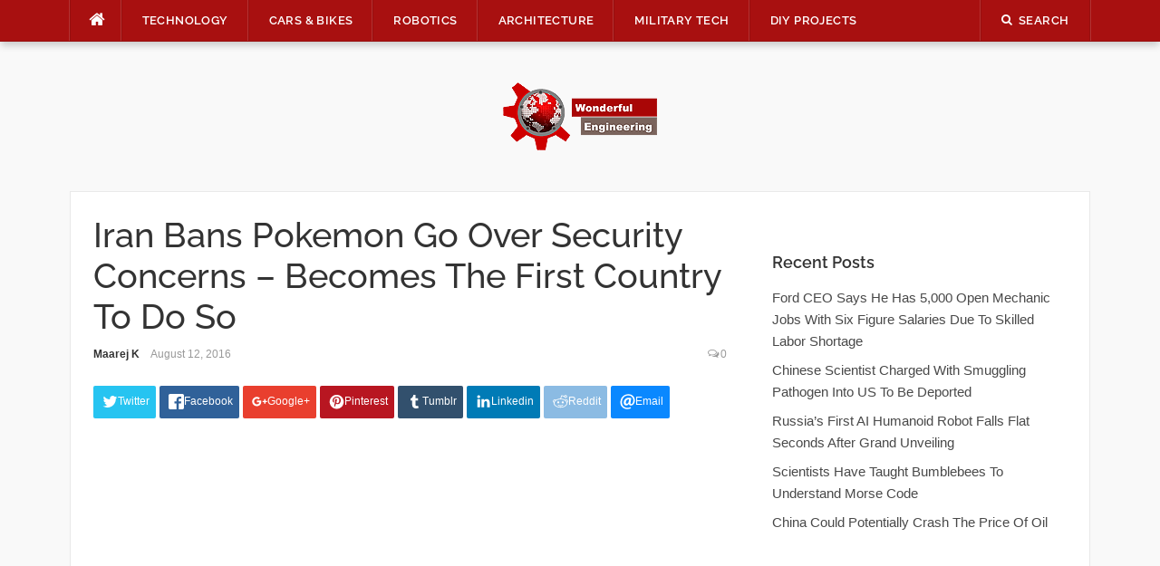

--- FILE ---
content_type: text/html; charset=UTF-8
request_url: https://wonderfulengineering.com/iran-bans-pokemon-go-over-security-concerns-becomes-the-first-country-to-do-so/
body_size: 27198
content:
<!DOCTYPE html>
<html lang="en-US">
<head><meta property="fb:pages" content="384582714967081" />

	
<meta charset="UTF-8"><script>if(navigator.userAgent.match(/MSIE|Internet Explorer/i)||navigator.userAgent.match(/Trident\/7\..*?rv:11/i)){var href=document.location.href;if(!href.match(/[?&]nowprocket/)){if(href.indexOf("?")==-1){if(href.indexOf("#")==-1){document.location.href=href+"?nowprocket=1"}else{document.location.href=href.replace("#","?nowprocket=1#")}}else{if(href.indexOf("#")==-1){document.location.href=href+"&nowprocket=1"}else{document.location.href=href.replace("#","&nowprocket=1#")}}}}</script><script>(()=>{class RocketLazyLoadScripts{constructor(){this.v="2.0.4",this.userEvents=["keydown","keyup","mousedown","mouseup","mousemove","mouseover","mouseout","touchmove","touchstart","touchend","touchcancel","wheel","click","dblclick","input"],this.attributeEvents=["onblur","onclick","oncontextmenu","ondblclick","onfocus","onmousedown","onmouseenter","onmouseleave","onmousemove","onmouseout","onmouseover","onmouseup","onmousewheel","onscroll","onsubmit"]}async t(){this.i(),this.o(),/iP(ad|hone)/.test(navigator.userAgent)&&this.h(),this.u(),this.l(this),this.m(),this.k(this),this.p(this),this._(),await Promise.all([this.R(),this.L()]),this.lastBreath=Date.now(),this.S(this),this.P(),this.D(),this.O(),this.M(),await this.C(this.delayedScripts.normal),await this.C(this.delayedScripts.defer),await this.C(this.delayedScripts.async),await this.T(),await this.F(),await this.j(),await this.A(),window.dispatchEvent(new Event("rocket-allScriptsLoaded")),this.everythingLoaded=!0,this.lastTouchEnd&&await new Promise(t=>setTimeout(t,500-Date.now()+this.lastTouchEnd)),this.I(),this.H(),this.U(),this.W()}i(){this.CSPIssue=sessionStorage.getItem("rocketCSPIssue"),document.addEventListener("securitypolicyviolation",t=>{this.CSPIssue||"script-src-elem"!==t.violatedDirective||"data"!==t.blockedURI||(this.CSPIssue=!0,sessionStorage.setItem("rocketCSPIssue",!0))},{isRocket:!0})}o(){window.addEventListener("pageshow",t=>{this.persisted=t.persisted,this.realWindowLoadedFired=!0},{isRocket:!0}),window.addEventListener("pagehide",()=>{this.onFirstUserAction=null},{isRocket:!0})}h(){let t;function e(e){t=e}window.addEventListener("touchstart",e,{isRocket:!0}),window.addEventListener("touchend",function i(o){o.changedTouches[0]&&t.changedTouches[0]&&Math.abs(o.changedTouches[0].pageX-t.changedTouches[0].pageX)<10&&Math.abs(o.changedTouches[0].pageY-t.changedTouches[0].pageY)<10&&o.timeStamp-t.timeStamp<200&&(window.removeEventListener("touchstart",e,{isRocket:!0}),window.removeEventListener("touchend",i,{isRocket:!0}),"INPUT"===o.target.tagName&&"text"===o.target.type||(o.target.dispatchEvent(new TouchEvent("touchend",{target:o.target,bubbles:!0})),o.target.dispatchEvent(new MouseEvent("mouseover",{target:o.target,bubbles:!0})),o.target.dispatchEvent(new PointerEvent("click",{target:o.target,bubbles:!0,cancelable:!0,detail:1,clientX:o.changedTouches[0].clientX,clientY:o.changedTouches[0].clientY})),event.preventDefault()))},{isRocket:!0})}q(t){this.userActionTriggered||("mousemove"!==t.type||this.firstMousemoveIgnored?"keyup"===t.type||"mouseover"===t.type||"mouseout"===t.type||(this.userActionTriggered=!0,this.onFirstUserAction&&this.onFirstUserAction()):this.firstMousemoveIgnored=!0),"click"===t.type&&t.preventDefault(),t.stopPropagation(),t.stopImmediatePropagation(),"touchstart"===this.lastEvent&&"touchend"===t.type&&(this.lastTouchEnd=Date.now()),"click"===t.type&&(this.lastTouchEnd=0),this.lastEvent=t.type,t.composedPath&&t.composedPath()[0].getRootNode()instanceof ShadowRoot&&(t.rocketTarget=t.composedPath()[0]),this.savedUserEvents.push(t)}u(){this.savedUserEvents=[],this.userEventHandler=this.q.bind(this),this.userEvents.forEach(t=>window.addEventListener(t,this.userEventHandler,{passive:!1,isRocket:!0})),document.addEventListener("visibilitychange",this.userEventHandler,{isRocket:!0})}U(){this.userEvents.forEach(t=>window.removeEventListener(t,this.userEventHandler,{passive:!1,isRocket:!0})),document.removeEventListener("visibilitychange",this.userEventHandler,{isRocket:!0}),this.savedUserEvents.forEach(t=>{(t.rocketTarget||t.target).dispatchEvent(new window[t.constructor.name](t.type,t))})}m(){const t="return false",e=Array.from(this.attributeEvents,t=>"data-rocket-"+t),i="["+this.attributeEvents.join("],[")+"]",o="[data-rocket-"+this.attributeEvents.join("],[data-rocket-")+"]",s=(e,i,o)=>{o&&o!==t&&(e.setAttribute("data-rocket-"+i,o),e["rocket"+i]=new Function("event",o),e.setAttribute(i,t))};new MutationObserver(t=>{for(const n of t)"attributes"===n.type&&(n.attributeName.startsWith("data-rocket-")||this.everythingLoaded?n.attributeName.startsWith("data-rocket-")&&this.everythingLoaded&&this.N(n.target,n.attributeName.substring(12)):s(n.target,n.attributeName,n.target.getAttribute(n.attributeName))),"childList"===n.type&&n.addedNodes.forEach(t=>{if(t.nodeType===Node.ELEMENT_NODE)if(this.everythingLoaded)for(const i of[t,...t.querySelectorAll(o)])for(const t of i.getAttributeNames())e.includes(t)&&this.N(i,t.substring(12));else for(const e of[t,...t.querySelectorAll(i)])for(const t of e.getAttributeNames())this.attributeEvents.includes(t)&&s(e,t,e.getAttribute(t))})}).observe(document,{subtree:!0,childList:!0,attributeFilter:[...this.attributeEvents,...e]})}I(){this.attributeEvents.forEach(t=>{document.querySelectorAll("[data-rocket-"+t+"]").forEach(e=>{this.N(e,t)})})}N(t,e){const i=t.getAttribute("data-rocket-"+e);i&&(t.setAttribute(e,i),t.removeAttribute("data-rocket-"+e))}k(t){Object.defineProperty(HTMLElement.prototype,"onclick",{get(){return this.rocketonclick||null},set(e){this.rocketonclick=e,this.setAttribute(t.everythingLoaded?"onclick":"data-rocket-onclick","this.rocketonclick(event)")}})}S(t){function e(e,i){let o=e[i];e[i]=null,Object.defineProperty(e,i,{get:()=>o,set(s){t.everythingLoaded?o=s:e["rocket"+i]=o=s}})}e(document,"onreadystatechange"),e(window,"onload"),e(window,"onpageshow");try{Object.defineProperty(document,"readyState",{get:()=>t.rocketReadyState,set(e){t.rocketReadyState=e},configurable:!0}),document.readyState="loading"}catch(t){console.log("WPRocket DJE readyState conflict, bypassing")}}l(t){this.originalAddEventListener=EventTarget.prototype.addEventListener,this.originalRemoveEventListener=EventTarget.prototype.removeEventListener,this.savedEventListeners=[],EventTarget.prototype.addEventListener=function(e,i,o){o&&o.isRocket||!t.B(e,this)&&!t.userEvents.includes(e)||t.B(e,this)&&!t.userActionTriggered||e.startsWith("rocket-")||t.everythingLoaded?t.originalAddEventListener.call(this,e,i,o):(t.savedEventListeners.push({target:this,remove:!1,type:e,func:i,options:o}),"mouseenter"!==e&&"mouseleave"!==e||t.originalAddEventListener.call(this,e,t.savedUserEvents.push,o))},EventTarget.prototype.removeEventListener=function(e,i,o){o&&o.isRocket||!t.B(e,this)&&!t.userEvents.includes(e)||t.B(e,this)&&!t.userActionTriggered||e.startsWith("rocket-")||t.everythingLoaded?t.originalRemoveEventListener.call(this,e,i,o):t.savedEventListeners.push({target:this,remove:!0,type:e,func:i,options:o})}}J(t,e){this.savedEventListeners=this.savedEventListeners.filter(i=>{let o=i.type,s=i.target||window;return e!==o||t!==s||(this.B(o,s)&&(i.type="rocket-"+o),this.$(i),!1)})}H(){EventTarget.prototype.addEventListener=this.originalAddEventListener,EventTarget.prototype.removeEventListener=this.originalRemoveEventListener,this.savedEventListeners.forEach(t=>this.$(t))}$(t){t.remove?this.originalRemoveEventListener.call(t.target,t.type,t.func,t.options):this.originalAddEventListener.call(t.target,t.type,t.func,t.options)}p(t){let e;function i(e){return t.everythingLoaded?e:e.split(" ").map(t=>"load"===t||t.startsWith("load.")?"rocket-jquery-load":t).join(" ")}function o(o){function s(e){const s=o.fn[e];o.fn[e]=o.fn.init.prototype[e]=function(){return this[0]===window&&t.userActionTriggered&&("string"==typeof arguments[0]||arguments[0]instanceof String?arguments[0]=i(arguments[0]):"object"==typeof arguments[0]&&Object.keys(arguments[0]).forEach(t=>{const e=arguments[0][t];delete arguments[0][t],arguments[0][i(t)]=e})),s.apply(this,arguments),this}}if(o&&o.fn&&!t.allJQueries.includes(o)){const e={DOMContentLoaded:[],"rocket-DOMContentLoaded":[]};for(const t in e)document.addEventListener(t,()=>{e[t].forEach(t=>t())},{isRocket:!0});o.fn.ready=o.fn.init.prototype.ready=function(i){function s(){parseInt(o.fn.jquery)>2?setTimeout(()=>i.bind(document)(o)):i.bind(document)(o)}return"function"==typeof i&&(t.realDomReadyFired?!t.userActionTriggered||t.fauxDomReadyFired?s():e["rocket-DOMContentLoaded"].push(s):e.DOMContentLoaded.push(s)),o([])},s("on"),s("one"),s("off"),t.allJQueries.push(o)}e=o}t.allJQueries=[],o(window.jQuery),Object.defineProperty(window,"jQuery",{get:()=>e,set(t){o(t)}})}P(){const t=new Map;document.write=document.writeln=function(e){const i=document.currentScript,o=document.createRange(),s=i.parentElement;let n=t.get(i);void 0===n&&(n=i.nextSibling,t.set(i,n));const c=document.createDocumentFragment();o.setStart(c,0),c.appendChild(o.createContextualFragment(e)),s.insertBefore(c,n)}}async R(){return new Promise(t=>{this.userActionTriggered?t():this.onFirstUserAction=t})}async L(){return new Promise(t=>{document.addEventListener("DOMContentLoaded",()=>{this.realDomReadyFired=!0,t()},{isRocket:!0})})}async j(){return this.realWindowLoadedFired?Promise.resolve():new Promise(t=>{window.addEventListener("load",t,{isRocket:!0})})}M(){this.pendingScripts=[];this.scriptsMutationObserver=new MutationObserver(t=>{for(const e of t)e.addedNodes.forEach(t=>{"SCRIPT"!==t.tagName||t.noModule||t.isWPRocket||this.pendingScripts.push({script:t,promise:new Promise(e=>{const i=()=>{const i=this.pendingScripts.findIndex(e=>e.script===t);i>=0&&this.pendingScripts.splice(i,1),e()};t.addEventListener("load",i,{isRocket:!0}),t.addEventListener("error",i,{isRocket:!0}),setTimeout(i,1e3)})})})}),this.scriptsMutationObserver.observe(document,{childList:!0,subtree:!0})}async F(){await this.X(),this.pendingScripts.length?(await this.pendingScripts[0].promise,await this.F()):this.scriptsMutationObserver.disconnect()}D(){this.delayedScripts={normal:[],async:[],defer:[]},document.querySelectorAll("script[type$=rocketlazyloadscript]").forEach(t=>{t.hasAttribute("data-rocket-src")?t.hasAttribute("async")&&!1!==t.async?this.delayedScripts.async.push(t):t.hasAttribute("defer")&&!1!==t.defer||"module"===t.getAttribute("data-rocket-type")?this.delayedScripts.defer.push(t):this.delayedScripts.normal.push(t):this.delayedScripts.normal.push(t)})}async _(){await this.L();let t=[];document.querySelectorAll("script[type$=rocketlazyloadscript][data-rocket-src]").forEach(e=>{let i=e.getAttribute("data-rocket-src");if(i&&!i.startsWith("data:")){i.startsWith("//")&&(i=location.protocol+i);try{const o=new URL(i).origin;o!==location.origin&&t.push({src:o,crossOrigin:e.crossOrigin||"module"===e.getAttribute("data-rocket-type")})}catch(t){}}}),t=[...new Map(t.map(t=>[JSON.stringify(t),t])).values()],this.Y(t,"preconnect")}async G(t){if(await this.K(),!0!==t.noModule||!("noModule"in HTMLScriptElement.prototype))return new Promise(e=>{let i;function o(){(i||t).setAttribute("data-rocket-status","executed"),e()}try{if(navigator.userAgent.includes("Firefox/")||""===navigator.vendor||this.CSPIssue)i=document.createElement("script"),[...t.attributes].forEach(t=>{let e=t.nodeName;"type"!==e&&("data-rocket-type"===e&&(e="type"),"data-rocket-src"===e&&(e="src"),i.setAttribute(e,t.nodeValue))}),t.text&&(i.text=t.text),t.nonce&&(i.nonce=t.nonce),i.hasAttribute("src")?(i.addEventListener("load",o,{isRocket:!0}),i.addEventListener("error",()=>{i.setAttribute("data-rocket-status","failed-network"),e()},{isRocket:!0}),setTimeout(()=>{i.isConnected||e()},1)):(i.text=t.text,o()),i.isWPRocket=!0,t.parentNode.replaceChild(i,t);else{const i=t.getAttribute("data-rocket-type"),s=t.getAttribute("data-rocket-src");i?(t.type=i,t.removeAttribute("data-rocket-type")):t.removeAttribute("type"),t.addEventListener("load",o,{isRocket:!0}),t.addEventListener("error",i=>{this.CSPIssue&&i.target.src.startsWith("data:")?(console.log("WPRocket: CSP fallback activated"),t.removeAttribute("src"),this.G(t).then(e)):(t.setAttribute("data-rocket-status","failed-network"),e())},{isRocket:!0}),s?(t.fetchPriority="high",t.removeAttribute("data-rocket-src"),t.src=s):t.src="data:text/javascript;base64,"+window.btoa(unescape(encodeURIComponent(t.text)))}}catch(i){t.setAttribute("data-rocket-status","failed-transform"),e()}});t.setAttribute("data-rocket-status","skipped")}async C(t){const e=t.shift();return e?(e.isConnected&&await this.G(e),this.C(t)):Promise.resolve()}O(){this.Y([...this.delayedScripts.normal,...this.delayedScripts.defer,...this.delayedScripts.async],"preload")}Y(t,e){this.trash=this.trash||[];let i=!0;var o=document.createDocumentFragment();t.forEach(t=>{const s=t.getAttribute&&t.getAttribute("data-rocket-src")||t.src;if(s&&!s.startsWith("data:")){const n=document.createElement("link");n.href=s,n.rel=e,"preconnect"!==e&&(n.as="script",n.fetchPriority=i?"high":"low"),t.getAttribute&&"module"===t.getAttribute("data-rocket-type")&&(n.crossOrigin=!0),t.crossOrigin&&(n.crossOrigin=t.crossOrigin),t.integrity&&(n.integrity=t.integrity),t.nonce&&(n.nonce=t.nonce),o.appendChild(n),this.trash.push(n),i=!1}}),document.head.appendChild(o)}W(){this.trash.forEach(t=>t.remove())}async T(){try{document.readyState="interactive"}catch(t){}this.fauxDomReadyFired=!0;try{await this.K(),this.J(document,"readystatechange"),document.dispatchEvent(new Event("rocket-readystatechange")),await this.K(),document.rocketonreadystatechange&&document.rocketonreadystatechange(),await this.K(),this.J(document,"DOMContentLoaded"),document.dispatchEvent(new Event("rocket-DOMContentLoaded")),await this.K(),this.J(window,"DOMContentLoaded"),window.dispatchEvent(new Event("rocket-DOMContentLoaded"))}catch(t){console.error(t)}}async A(){try{document.readyState="complete"}catch(t){}try{await this.K(),this.J(document,"readystatechange"),document.dispatchEvent(new Event("rocket-readystatechange")),await this.K(),document.rocketonreadystatechange&&document.rocketonreadystatechange(),await this.K(),this.J(window,"load"),window.dispatchEvent(new Event("rocket-load")),await this.K(),window.rocketonload&&window.rocketonload(),await this.K(),this.allJQueries.forEach(t=>t(window).trigger("rocket-jquery-load")),await this.K(),this.J(window,"pageshow");const t=new Event("rocket-pageshow");t.persisted=this.persisted,window.dispatchEvent(t),await this.K(),window.rocketonpageshow&&window.rocketonpageshow({persisted:this.persisted})}catch(t){console.error(t)}}async K(){Date.now()-this.lastBreath>45&&(await this.X(),this.lastBreath=Date.now())}async X(){return document.hidden?new Promise(t=>setTimeout(t)):new Promise(t=>requestAnimationFrame(t))}B(t,e){return e===document&&"readystatechange"===t||(e===document&&"DOMContentLoaded"===t||(e===window&&"DOMContentLoaded"===t||(e===window&&"load"===t||e===window&&"pageshow"===t)))}static run(){(new RocketLazyLoadScripts).t()}}RocketLazyLoadScripts.run()})();</script>
    
<script type="rocketlazyloadscript" data-rocket-src="https://the.gatekeeperconsent.com/cmp.min.js" data-cfasync="false"></script>
<script type="rocketlazyloadscript" data-rocket-src="https://the.gatekeeperconsent.com/ccpa/v2/standalone.js" async></script>

<script type="rocketlazyloadscript" async data-rocket-src="//www.ezojs.com/ezoic/sa.min.js"></script>
<script type="rocketlazyloadscript">
  window.ezstandalone = window.ezstandalone || {};
  ezstandalone.cmd = ezstandalone.cmd || [];
</script>

<!-- <script type="rocketlazyloadscript" data-rocket-src="https://monetize.pubcircle.ai/static/1.0/pubCircle.js"></script>


<script type="rocketlazyloadscript" async data-rocket-src="https://pagead2.googlesyndication.com/pagead/js/adsbygoogle.js?client=ca-pub-8272400702901683"
     crossorigin="anonymous"></script> -->
	

<meta name="viewport" content="width=device-width, initial-scale=1">
<link rel="profile" href="http://gmpg.org/xfn/11">
<link rel="pingback" href="https://wonderfulengineering.com/xmlrpc.php">
<!--<script src="https://wonderfulengineering.com/wp-content/themes/codilight-child/lazyads.js" ></script> -->
	<!-- Global site tag (gtag.js) - Google Analytics -->
<script type="rocketlazyloadscript" async data-rocket-src="https://www.googletagmanager.com/gtag/js?id=UA-39826520-1"></script>
	<script type="application/ld+json">
{
  "@context": "https://schema.org/", 
  "@type": "BreadcrumbList", 
  "itemListElement": [{
    "@type": "ListItem", 
    "position": 1, 
    "name": "Wonderful Engineering - Unique news portal. Only relevant ne",
    "item": "https://wonderfulengineering.com/"  
  },{
    "@type": "ListItem", 
    "position": 2, 
    "name": "Technology Archives - Wonderful Engineering",
    "item": "https://wonderfulengineering.com/category/technology/"  
  },{
    "@type": "ListItem", 
    "position": 3, 
    "name": "BioMedical - Wonderful Engineering",
    "item": "https://wonderfulengineering.com/category/biomedical/"  
  },{
    "@type": "ListItem", 
    "position": 4, 
    "name": "Cars Bikes Archives - Wonderful Engineering",
    "item": "https://wonderfulengineering.com/category/cars_bikes/"  
  },{
    "@type": "ListItem", 
    "position": 5, 
    "name": "Robotics Archives - Wonderful Engineering",
    "item": "https://wonderfulengineering.com/category/robotics/"  
  },{
    "@type": "ListItem", 
    "position": 6, 
    "name": "Architecture Archives - Wonderful Engineering",
    "item": "https://wonderfulengineering.com/category/architecture/"  
  },{
    "@type": "ListItem", 
    "position": 7, 
    "name": "Military Tech Archives - Wonderful Engineering",
    "item": "https://wonderfulengineering.com/category/militarytechnology/"  
  },{
    "@type": "ListItem", 
    "position": 8, 
    "name": "DIY Projects Archives - Wonderful Engineering",
    "item": "https://wonderfulengineering.com/category/diy_projects/"  
  },{
    "@type": "ListItem", 
    "position": 9, 
    "name": "Trending Wonderful Engineering Articles",
    "item": "https://wonderfulengineering.com/trending/"  
  },{
    "@type": "ListItem", 
    "position": 10, 
    "name": "Hot Wonderful Engineering Articles",
    "item": "https://wonderfulengineering.com/hot/"  
  },{
    "@type": "ListItem", 
    "position": 11, 
    "name": "Popular Wonderful Engineering Articles",
    "item": "https://wonderfulengineering.com/popular/"  
  },{
    "@type": "ListItem", 
    "position": 12, 
    "name": "About Wonderful Engineering",
    "item": "https://wonderfulengineering.com/about/"  
  },{
    "@type": "ListItem", 
    "position": 13, 
    "name": "Privacy Policy - Wonderful Engineering - Modern News Portal",
    "item": "https://wonderfulengineering.com/privacy-policy/"  
  },{
    "@type": "ListItem", 
    "position": 14, 
    "name": "Contact Us - Wonderful Engineering - Modern News Portal",
    "item": "https://wonderfulengineering.com/contact-wonderful-engineering/"  
  }]
}
</script>
<script type="rocketlazyloadscript">
  window.dataLayer = window.dataLayer || [];
  function gtag(){dataLayer.push(arguments);}
  gtag('js', new Date());

  gtag('config', 'UA-39826520-1');
</script>


	
<meta name='robots' content='index, follow, max-image-preview:large, max-snippet:-1, max-video-preview:-1' />
	<style>img:is([sizes="auto" i], [sizes^="auto," i]) { contain-intrinsic-size: 3000px 1500px }</style>
	
	<!-- This site is optimized with the Yoast SEO plugin v26.1.1 - https://yoast.com/wordpress/plugins/seo/ -->
	<title>Iran Bans Pokemon Go Over Security Concerns - Becomes The Fi</title>
	<meta name="description" content="Iran is the first country to officially ban Pokémon Go for unspecified “security concerns&quot;" />
	<link rel="canonical" href="https://wonderfulengineering.com/iran-bans-pokemon-go-over-security-concerns-becomes-the-first-country-to-do-so/" />
	<meta property="og:locale" content="en_US" />
	<meta property="og:type" content="article" />
	<meta property="og:title" content="Iran Bans Pokemon Go Over Security Concerns - Becomes The First Country To Do So" />
	<meta property="og:description" content="Iran is the first country to officially ban Pokémon Go for unspecified “security concerns&quot;" />
	<meta property="og:url" content="https://wonderfulengineering.com/iran-bans-pokemon-go-over-security-concerns-becomes-the-first-country-to-do-so/" />
	<meta property="og:site_name" content="Wonderful Engineering" />
	<meta property="article:publisher" content="https://www.facebook.com/WonderfulEngineering/" />
	<meta property="article:published_time" content="2016-08-12T16:07:57+00:00" />
	<meta property="og:image" content="https://wonderfulengineering.com/wp-content/uploads/2016/08/pokemon-banned-1024x776.jpg" />
	<meta property="og:image:width" content="1024" />
	<meta property="og:image:height" content="776" />
	<meta property="og:image:type" content="image/jpeg" />
	<meta name="author" content="Maarej K" />
	<meta name="twitter:card" content="summary_large_image" />
	<meta name="twitter:creator" content="@wonderfulengr" />
	<meta name="twitter:site" content="@wonderfulengr" />
	<meta name="twitter:label1" content="Written by" />
	<meta name="twitter:data1" content="Maarej K" />
	<meta name="twitter:label2" content="Est. reading time" />
	<meta name="twitter:data2" content="2 minutes" />
	<script type="application/ld+json" class="yoast-schema-graph">{"@context":"https://schema.org","@graph":[{"@type":"Article","@id":"https://wonderfulengineering.com/iran-bans-pokemon-go-over-security-concerns-becomes-the-first-country-to-do-so/#article","isPartOf":{"@id":"https://wonderfulengineering.com/iran-bans-pokemon-go-over-security-concerns-becomes-the-first-country-to-do-so/"},"author":{"name":"Maarej K","@id":"https://wonderfulengineering.com/#/schema/person/371084bb7595678d3dd0d5e81e9ed273"},"headline":"Iran Bans Pokemon Go Over Security Concerns &#8211; Becomes The First Country To Do So","datePublished":"2016-08-12T16:07:57+00:00","mainEntityOfPage":{"@id":"https://wonderfulengineering.com/iran-bans-pokemon-go-over-security-concerns-becomes-the-first-country-to-do-so/"},"wordCount":318,"commentCount":0,"publisher":{"@id":"https://wonderfulengineering.com/#organization"},"image":{"@id":"https://wonderfulengineering.com/iran-bans-pokemon-go-over-security-concerns-becomes-the-first-country-to-do-so/#primaryimage"},"thumbnailUrl":"https://i0.wp.com/wonderfulengineering.com/wp-content/uploads/2016/08/pokemon-banned-1024x776.jpg?fit=1024%2C776&ssl=1","keywords":["Iran ban","Pokémon Go","Pokémon Go banned","security concern Pokémon Go"],"articleSection":["News"],"inLanguage":"en-US","potentialAction":[{"@type":"CommentAction","name":"Comment","target":["https://wonderfulengineering.com/iran-bans-pokemon-go-over-security-concerns-becomes-the-first-country-to-do-so/#respond"]}]},{"@type":"WebPage","@id":"https://wonderfulengineering.com/iran-bans-pokemon-go-over-security-concerns-becomes-the-first-country-to-do-so/","url":"https://wonderfulengineering.com/iran-bans-pokemon-go-over-security-concerns-becomes-the-first-country-to-do-so/","name":"Iran Bans Pokemon Go Over Security Concerns - Becomes The First Country To Do So","isPartOf":{"@id":"https://wonderfulengineering.com/#website"},"primaryImageOfPage":{"@id":"https://wonderfulengineering.com/iran-bans-pokemon-go-over-security-concerns-becomes-the-first-country-to-do-so/#primaryimage"},"image":{"@id":"https://wonderfulengineering.com/iran-bans-pokemon-go-over-security-concerns-becomes-the-first-country-to-do-so/#primaryimage"},"thumbnailUrl":"https://i0.wp.com/wonderfulengineering.com/wp-content/uploads/2016/08/pokemon-banned-1024x776.jpg?fit=1024%2C776&ssl=1","datePublished":"2016-08-12T16:07:57+00:00","description":"Iran is the first country to officially ban Pokémon Go for unspecified “security concerns\"","breadcrumb":{"@id":"https://wonderfulengineering.com/iran-bans-pokemon-go-over-security-concerns-becomes-the-first-country-to-do-so/#breadcrumb"},"inLanguage":"en-US","potentialAction":[{"@type":"ReadAction","target":["https://wonderfulengineering.com/iran-bans-pokemon-go-over-security-concerns-becomes-the-first-country-to-do-so/"]}]},{"@type":"ImageObject","inLanguage":"en-US","@id":"https://wonderfulengineering.com/iran-bans-pokemon-go-over-security-concerns-becomes-the-first-country-to-do-so/#primaryimage","url":"https://i0.wp.com/wonderfulengineering.com/wp-content/uploads/2016/08/pokemon-banned-1024x776.jpg?fit=1024%2C776&ssl=1","contentUrl":"https://i0.wp.com/wonderfulengineering.com/wp-content/uploads/2016/08/pokemon-banned-1024x776.jpg?fit=1024%2C776&ssl=1","width":1024,"height":776,"caption":"Credits: Brokennews"},{"@type":"BreadcrumbList","@id":"https://wonderfulengineering.com/iran-bans-pokemon-go-over-security-concerns-becomes-the-first-country-to-do-so/#breadcrumb","itemListElement":[{"@type":"ListItem","position":1,"name":"Home","item":"https://wonderfulengineering.com/"},{"@type":"ListItem","position":2,"name":"Iran Bans Pokemon Go Over Security Concerns &#8211; Becomes The First Country To Do So"}]},{"@type":"WebSite","@id":"https://wonderfulengineering.com/#website","url":"https://wonderfulengineering.com/","name":"Wonderful Engineering","description":"Engineering &amp; Technology Magazine","publisher":{"@id":"https://wonderfulengineering.com/#organization"},"potentialAction":[{"@type":"SearchAction","target":{"@type":"EntryPoint","urlTemplate":"https://wonderfulengineering.com/?s={search_term_string}"},"query-input":{"@type":"PropertyValueSpecification","valueRequired":true,"valueName":"search_term_string"}}],"inLanguage":"en-US"},{"@type":"Organization","@id":"https://wonderfulengineering.com/#organization","name":"Wonderful Engineering","url":"https://wonderfulengineering.com/","logo":{"@type":"ImageObject","inLanguage":"en-US","@id":"https://wonderfulengineering.com/#/schema/logo/image/","url":"https://wonderfulengineering.com/wp-content/uploads/2013/04/Engineering-Website.png","contentUrl":"https://wonderfulengineering.com/wp-content/uploads/2013/04/Engineering-Website.png","width":886,"height":390,"caption":"Wonderful Engineering"},"image":{"@id":"https://wonderfulengineering.com/#/schema/logo/image/"},"sameAs":["https://www.facebook.com/WonderfulEngineering/","https://x.com/wonderfulengr","https://www.youtube.com/channel/UChVrL62t78mgcWA7Ca_fj_w"]},{"@type":"Person","@id":"https://wonderfulengineering.com/#/schema/person/371084bb7595678d3dd0d5e81e9ed273","name":"Maarej K","image":{"@type":"ImageObject","inLanguage":"en-US","@id":"https://wonderfulengineering.com/#/schema/person/image/","url":"https://secure.gravatar.com/avatar/2abf15d0c7a4bb74c1e4b88c87ddfc7345432c7a1dd52f9e684451893cfae6b4?s=96&d=mm&r=g","contentUrl":"https://secure.gravatar.com/avatar/2abf15d0c7a4bb74c1e4b88c87ddfc7345432c7a1dd52f9e684451893cfae6b4?s=96&d=mm&r=g","caption":"Maarej K"},"url":"https://wonderfulengineering.com/author/maarejkhan/"}]}</script>
	<!-- / Yoast SEO plugin. -->


<link rel='dns-prefetch' href='//secure.gravatar.com' />
<link rel='dns-prefetch' href='//stats.wp.com' />

<link rel='dns-prefetch' href='//v0.wordpress.com' />

<link rel='preconnect' href='//i0.wp.com' />
<link rel='preconnect' href='//c0.wp.com' />
<link rel="alternate" type="application/rss+xml" title="Wonderful Engineering &raquo; Feed" href="https://wonderfulengineering.com/feed/" />
<link rel="alternate" type="application/rss+xml" title="Wonderful Engineering &raquo; Comments Feed" href="https://wonderfulengineering.com/comments/feed/" />
<link rel="alternate" type="application/rss+xml" title="Wonderful Engineering &raquo; Iran Bans Pokemon Go Over Security Concerns &#8211; Becomes The First Country To Do So Comments Feed" href="https://wonderfulengineering.com/iran-bans-pokemon-go-over-security-concerns-becomes-the-first-country-to-do-so/feed/" />
<link rel='stylesheet' id='jetpack_related-posts-css' href='https://c0.wp.com/p/jetpack/15.2/modules/related-posts/related-posts.css' type='text/css' media='all' />
<style id='wp-emoji-styles-inline-css' type='text/css'>

	img.wp-smiley, img.emoji {
		display: inline !important;
		border: none !important;
		box-shadow: none !important;
		height: 1em !important;
		width: 1em !important;
		margin: 0 0.07em !important;
		vertical-align: -0.1em !important;
		background: none !important;
		padding: 0 !important;
	}
</style>
<link rel='stylesheet' id='wp-block-library-css' href='https://c0.wp.com/c/6.8.3/wp-includes/css/dist/block-library/style.min.css' type='text/css' media='all' />
<style id='classic-theme-styles-inline-css' type='text/css'>
/*! This file is auto-generated */
.wp-block-button__link{color:#fff;background-color:#32373c;border-radius:9999px;box-shadow:none;text-decoration:none;padding:calc(.667em + 2px) calc(1.333em + 2px);font-size:1.125em}.wp-block-file__button{background:#32373c;color:#fff;text-decoration:none}
</style>
<link rel='stylesheet' id='mediaelement-css' href='https://c0.wp.com/c/6.8.3/wp-includes/js/mediaelement/mediaelementplayer-legacy.min.css' type='text/css' media='all' />
<link rel='stylesheet' id='wp-mediaelement-css' href='https://c0.wp.com/c/6.8.3/wp-includes/js/mediaelement/wp-mediaelement.min.css' type='text/css' media='all' />
<style id='jetpack-sharing-buttons-style-inline-css' type='text/css'>
.jetpack-sharing-buttons__services-list{display:flex;flex-direction:row;flex-wrap:wrap;gap:0;list-style-type:none;margin:5px;padding:0}.jetpack-sharing-buttons__services-list.has-small-icon-size{font-size:12px}.jetpack-sharing-buttons__services-list.has-normal-icon-size{font-size:16px}.jetpack-sharing-buttons__services-list.has-large-icon-size{font-size:24px}.jetpack-sharing-buttons__services-list.has-huge-icon-size{font-size:36px}@media print{.jetpack-sharing-buttons__services-list{display:none!important}}.editor-styles-wrapper .wp-block-jetpack-sharing-buttons{gap:0;padding-inline-start:0}ul.jetpack-sharing-buttons__services-list.has-background{padding:1.25em 2.375em}
</style>
<style id='global-styles-inline-css' type='text/css'>
:root{--wp--preset--aspect-ratio--square: 1;--wp--preset--aspect-ratio--4-3: 4/3;--wp--preset--aspect-ratio--3-4: 3/4;--wp--preset--aspect-ratio--3-2: 3/2;--wp--preset--aspect-ratio--2-3: 2/3;--wp--preset--aspect-ratio--16-9: 16/9;--wp--preset--aspect-ratio--9-16: 9/16;--wp--preset--color--black: #000000;--wp--preset--color--cyan-bluish-gray: #abb8c3;--wp--preset--color--white: #ffffff;--wp--preset--color--pale-pink: #f78da7;--wp--preset--color--vivid-red: #cf2e2e;--wp--preset--color--luminous-vivid-orange: #ff6900;--wp--preset--color--luminous-vivid-amber: #fcb900;--wp--preset--color--light-green-cyan: #7bdcb5;--wp--preset--color--vivid-green-cyan: #00d084;--wp--preset--color--pale-cyan-blue: #8ed1fc;--wp--preset--color--vivid-cyan-blue: #0693e3;--wp--preset--color--vivid-purple: #9b51e0;--wp--preset--gradient--vivid-cyan-blue-to-vivid-purple: linear-gradient(135deg,rgba(6,147,227,1) 0%,rgb(155,81,224) 100%);--wp--preset--gradient--light-green-cyan-to-vivid-green-cyan: linear-gradient(135deg,rgb(122,220,180) 0%,rgb(0,208,130) 100%);--wp--preset--gradient--luminous-vivid-amber-to-luminous-vivid-orange: linear-gradient(135deg,rgba(252,185,0,1) 0%,rgba(255,105,0,1) 100%);--wp--preset--gradient--luminous-vivid-orange-to-vivid-red: linear-gradient(135deg,rgba(255,105,0,1) 0%,rgb(207,46,46) 100%);--wp--preset--gradient--very-light-gray-to-cyan-bluish-gray: linear-gradient(135deg,rgb(238,238,238) 0%,rgb(169,184,195) 100%);--wp--preset--gradient--cool-to-warm-spectrum: linear-gradient(135deg,rgb(74,234,220) 0%,rgb(151,120,209) 20%,rgb(207,42,186) 40%,rgb(238,44,130) 60%,rgb(251,105,98) 80%,rgb(254,248,76) 100%);--wp--preset--gradient--blush-light-purple: linear-gradient(135deg,rgb(255,206,236) 0%,rgb(152,150,240) 100%);--wp--preset--gradient--blush-bordeaux: linear-gradient(135deg,rgb(254,205,165) 0%,rgb(254,45,45) 50%,rgb(107,0,62) 100%);--wp--preset--gradient--luminous-dusk: linear-gradient(135deg,rgb(255,203,112) 0%,rgb(199,81,192) 50%,rgb(65,88,208) 100%);--wp--preset--gradient--pale-ocean: linear-gradient(135deg,rgb(255,245,203) 0%,rgb(182,227,212) 50%,rgb(51,167,181) 100%);--wp--preset--gradient--electric-grass: linear-gradient(135deg,rgb(202,248,128) 0%,rgb(113,206,126) 100%);--wp--preset--gradient--midnight: linear-gradient(135deg,rgb(2,3,129) 0%,rgb(40,116,252) 100%);--wp--preset--font-size--small: 13px;--wp--preset--font-size--medium: 20px;--wp--preset--font-size--large: 36px;--wp--preset--font-size--x-large: 42px;--wp--preset--spacing--20: 0.44rem;--wp--preset--spacing--30: 0.67rem;--wp--preset--spacing--40: 1rem;--wp--preset--spacing--50: 1.5rem;--wp--preset--spacing--60: 2.25rem;--wp--preset--spacing--70: 3.38rem;--wp--preset--spacing--80: 5.06rem;--wp--preset--shadow--natural: 6px 6px 9px rgba(0, 0, 0, 0.2);--wp--preset--shadow--deep: 12px 12px 50px rgba(0, 0, 0, 0.4);--wp--preset--shadow--sharp: 6px 6px 0px rgba(0, 0, 0, 0.2);--wp--preset--shadow--outlined: 6px 6px 0px -3px rgba(255, 255, 255, 1), 6px 6px rgba(0, 0, 0, 1);--wp--preset--shadow--crisp: 6px 6px 0px rgba(0, 0, 0, 1);}:where(.is-layout-flex){gap: 0.5em;}:where(.is-layout-grid){gap: 0.5em;}body .is-layout-flex{display: flex;}.is-layout-flex{flex-wrap: wrap;align-items: center;}.is-layout-flex > :is(*, div){margin: 0;}body .is-layout-grid{display: grid;}.is-layout-grid > :is(*, div){margin: 0;}:where(.wp-block-columns.is-layout-flex){gap: 2em;}:where(.wp-block-columns.is-layout-grid){gap: 2em;}:where(.wp-block-post-template.is-layout-flex){gap: 1.25em;}:where(.wp-block-post-template.is-layout-grid){gap: 1.25em;}.has-black-color{color: var(--wp--preset--color--black) !important;}.has-cyan-bluish-gray-color{color: var(--wp--preset--color--cyan-bluish-gray) !important;}.has-white-color{color: var(--wp--preset--color--white) !important;}.has-pale-pink-color{color: var(--wp--preset--color--pale-pink) !important;}.has-vivid-red-color{color: var(--wp--preset--color--vivid-red) !important;}.has-luminous-vivid-orange-color{color: var(--wp--preset--color--luminous-vivid-orange) !important;}.has-luminous-vivid-amber-color{color: var(--wp--preset--color--luminous-vivid-amber) !important;}.has-light-green-cyan-color{color: var(--wp--preset--color--light-green-cyan) !important;}.has-vivid-green-cyan-color{color: var(--wp--preset--color--vivid-green-cyan) !important;}.has-pale-cyan-blue-color{color: var(--wp--preset--color--pale-cyan-blue) !important;}.has-vivid-cyan-blue-color{color: var(--wp--preset--color--vivid-cyan-blue) !important;}.has-vivid-purple-color{color: var(--wp--preset--color--vivid-purple) !important;}.has-black-background-color{background-color: var(--wp--preset--color--black) !important;}.has-cyan-bluish-gray-background-color{background-color: var(--wp--preset--color--cyan-bluish-gray) !important;}.has-white-background-color{background-color: var(--wp--preset--color--white) !important;}.has-pale-pink-background-color{background-color: var(--wp--preset--color--pale-pink) !important;}.has-vivid-red-background-color{background-color: var(--wp--preset--color--vivid-red) !important;}.has-luminous-vivid-orange-background-color{background-color: var(--wp--preset--color--luminous-vivid-orange) !important;}.has-luminous-vivid-amber-background-color{background-color: var(--wp--preset--color--luminous-vivid-amber) !important;}.has-light-green-cyan-background-color{background-color: var(--wp--preset--color--light-green-cyan) !important;}.has-vivid-green-cyan-background-color{background-color: var(--wp--preset--color--vivid-green-cyan) !important;}.has-pale-cyan-blue-background-color{background-color: var(--wp--preset--color--pale-cyan-blue) !important;}.has-vivid-cyan-blue-background-color{background-color: var(--wp--preset--color--vivid-cyan-blue) !important;}.has-vivid-purple-background-color{background-color: var(--wp--preset--color--vivid-purple) !important;}.has-black-border-color{border-color: var(--wp--preset--color--black) !important;}.has-cyan-bluish-gray-border-color{border-color: var(--wp--preset--color--cyan-bluish-gray) !important;}.has-white-border-color{border-color: var(--wp--preset--color--white) !important;}.has-pale-pink-border-color{border-color: var(--wp--preset--color--pale-pink) !important;}.has-vivid-red-border-color{border-color: var(--wp--preset--color--vivid-red) !important;}.has-luminous-vivid-orange-border-color{border-color: var(--wp--preset--color--luminous-vivid-orange) !important;}.has-luminous-vivid-amber-border-color{border-color: var(--wp--preset--color--luminous-vivid-amber) !important;}.has-light-green-cyan-border-color{border-color: var(--wp--preset--color--light-green-cyan) !important;}.has-vivid-green-cyan-border-color{border-color: var(--wp--preset--color--vivid-green-cyan) !important;}.has-pale-cyan-blue-border-color{border-color: var(--wp--preset--color--pale-cyan-blue) !important;}.has-vivid-cyan-blue-border-color{border-color: var(--wp--preset--color--vivid-cyan-blue) !important;}.has-vivid-purple-border-color{border-color: var(--wp--preset--color--vivid-purple) !important;}.has-vivid-cyan-blue-to-vivid-purple-gradient-background{background: var(--wp--preset--gradient--vivid-cyan-blue-to-vivid-purple) !important;}.has-light-green-cyan-to-vivid-green-cyan-gradient-background{background: var(--wp--preset--gradient--light-green-cyan-to-vivid-green-cyan) !important;}.has-luminous-vivid-amber-to-luminous-vivid-orange-gradient-background{background: var(--wp--preset--gradient--luminous-vivid-amber-to-luminous-vivid-orange) !important;}.has-luminous-vivid-orange-to-vivid-red-gradient-background{background: var(--wp--preset--gradient--luminous-vivid-orange-to-vivid-red) !important;}.has-very-light-gray-to-cyan-bluish-gray-gradient-background{background: var(--wp--preset--gradient--very-light-gray-to-cyan-bluish-gray) !important;}.has-cool-to-warm-spectrum-gradient-background{background: var(--wp--preset--gradient--cool-to-warm-spectrum) !important;}.has-blush-light-purple-gradient-background{background: var(--wp--preset--gradient--blush-light-purple) !important;}.has-blush-bordeaux-gradient-background{background: var(--wp--preset--gradient--blush-bordeaux) !important;}.has-luminous-dusk-gradient-background{background: var(--wp--preset--gradient--luminous-dusk) !important;}.has-pale-ocean-gradient-background{background: var(--wp--preset--gradient--pale-ocean) !important;}.has-electric-grass-gradient-background{background: var(--wp--preset--gradient--electric-grass) !important;}.has-midnight-gradient-background{background: var(--wp--preset--gradient--midnight) !important;}.has-small-font-size{font-size: var(--wp--preset--font-size--small) !important;}.has-medium-font-size{font-size: var(--wp--preset--font-size--medium) !important;}.has-large-font-size{font-size: var(--wp--preset--font-size--large) !important;}.has-x-large-font-size{font-size: var(--wp--preset--font-size--x-large) !important;}
:where(.wp-block-post-template.is-layout-flex){gap: 1.25em;}:where(.wp-block-post-template.is-layout-grid){gap: 1.25em;}
:where(.wp-block-columns.is-layout-flex){gap: 2em;}:where(.wp-block-columns.is-layout-grid){gap: 2em;}
:root :where(.wp-block-pullquote){font-size: 1.5em;line-height: 1.6;}
</style>
<link rel='stylesheet' id='qcld_clr_icons_css-css' href='https://wonderfulengineering.com/wp-content/plugins/comment-tools-pro/assets/css/icons.min.css?ver=6.8.3' type='text/css' media='all' />
<link rel='stylesheet' id='qc_clr_front_style_css-css' href='https://wonderfulengineering.com/wp-content/plugins/comment-tools-pro/assets/css/qc-clr-style-font.css?ver=6.8.3' type='text/css' media='all' />
<link rel='stylesheet' id='codilight-child-css' href='https://wonderfulengineering.com/wp-content/themes/codilight-child/style.css?ver=6.8.3' type='text/css' media='all' />
<link crossorigin="anonymous" rel='stylesheet' id='codilight-google-fonts-css' href='//wonderfulengineering.com/wp-content/uploads/omgf/codilight-google-fonts/codilight-google-fonts.css?ver=1656750260' type='text/css' media='all' />
<link rel='stylesheet' id='codilight-fontawesome-css' href='https://wonderfulengineering.com/wp-content/themes/codilight/assets/css/font-awesome.min.css?ver=4.4.0' type='text/css' media='all' />
<link rel='stylesheet' id='qc-clr-comment-attachment-css' href='https://wonderfulengineering.com/wp-content/plugins/comment-tools-pro/assets/qc-clr-comment-attachment.css?ver=5.2.8' type='text/css' media='all' />
<link rel='stylesheet' id='jquery-lazyloadxt-spinner-css-css' href='//wonderfulengineering.com/wp-content/plugins/a3-lazy-load/assets/css/jquery.lazyloadxt.spinner.css?ver=6.8.3' type='text/css' media='all' />
<link rel='stylesheet' id='a3a3_lazy_load-css' href='//wonderfulengineering.com/wp-content/uploads/sass/a3_lazy_load.min.css?ver=1583868007' type='text/css' media='all' />
<script type="text/javascript" id="jetpack_related-posts-js-extra">
/* <![CDATA[ */
var related_posts_js_options = {"post_heading":"h4"};
/* ]]> */
</script>
<script type="rocketlazyloadscript" data-rocket-type="text/javascript" data-rocket-src="https://c0.wp.com/p/jetpack/15.2/_inc/build/related-posts/related-posts.min.js" id="jetpack_related-posts-js"></script>
<script type="text/javascript" id="jquery-core-js-extra">
/* <![CDATA[ */
var Codilight = {"ajax_url":"https:\/\/wonderfulengineering.com\/wp-admin\/admin-ajax.php"};
/* ]]> */
</script>
<script type="rocketlazyloadscript" data-rocket-type="text/javascript" data-rocket-src="https://c0.wp.com/c/6.8.3/wp-includes/js/jquery/jquery.min.js" id="jquery-core-js"></script>
<script type="rocketlazyloadscript" data-rocket-type="text/javascript" data-rocket-src="https://c0.wp.com/c/6.8.3/wp-includes/js/jquery/jquery-migrate.min.js" id="jquery-migrate-js"></script>
<script type="rocketlazyloadscript" data-rocket-type="text/javascript" data-rocket-src="https://wonderfulengineering.com/wp-content/plugins/comment-tools-pro/assets/js/qc-clr-jquery.marquee.min.js?ver=6.8.3" id="qc_clr_vertical_scroll-js"></script>
<script type="rocketlazyloadscript" data-rocket-type="text/javascript" id="qc_clr_vertical_scroll-js-after">
/* <![CDATA[ */
var qcld_ajaxurl = "https://wonderfulengineering.com/wp-admin/admin-ajax.php";var qcld_ajax_nonce = "b949b78858";
/* ]]> */
</script>
<script type="rocketlazyloadscript" data-rocket-type="text/javascript" data-rocket-src="https://wonderfulengineering.com/wp-content/plugins/comment-tools-pro/assets/js/jquery.collapser.min.js?ver=6.8.3" id="qcld-clr-collapser-js-js"></script>
<script type="text/javascript" id="qcld-clr-front-js-js-extra">
/* <![CDATA[ */
var clr_obj = {"minimum_time":"10","quick_mgs":"You are posting comments too quickly","read_more":"0","length_more":"10","ajax":"https:\/\/wonderfulengineering.com\/wp-admin\/admin-ajax.php","threshold_msg":"Your comment is too negative! Please be polite and professional while writing!","threshold_score":"0.5","enable_threshold":"0","qc_clr_ajax_nonce":"940fa12db2"};
/* ]]> */
</script>
<script type="rocketlazyloadscript" data-rocket-type="text/javascript" data-rocket-src="https://wonderfulengineering.com/wp-content/plugins/comment-tools-pro/assets/js/qcld-clr-front.js?ver=6.8.3" id="qcld-clr-front-js-js"></script>
<link rel="https://api.w.org/" href="https://wonderfulengineering.com/wp-json/" /><link rel="alternate" title="JSON" type="application/json" href="https://wonderfulengineering.com/wp-json/wp/v2/posts/91547" /><link rel="EditURI" type="application/rsd+xml" title="RSD" href="https://wonderfulengineering.com/xmlrpc.php?rsd" />
<link rel='shortlink' href='https://wp.me/p3lRK9-nOz' />
<link rel="alternate" title="oEmbed (JSON)" type="application/json+oembed" href="https://wonderfulengineering.com/wp-json/oembed/1.0/embed?url=https%3A%2F%2Fwonderfulengineering.com%2Firan-bans-pokemon-go-over-security-concerns-becomes-the-first-country-to-do-so%2F" />
<link rel="alternate" title="oEmbed (XML)" type="text/xml+oembed" href="https://wonderfulengineering.com/wp-json/oembed/1.0/embed?url=https%3A%2F%2Fwonderfulengineering.com%2Firan-bans-pokemon-go-over-security-concerns-becomes-the-first-country-to-do-so%2F&#038;format=xml" />
	<style>img#wpstats{display:none}</style>
		<!-- Analytics by WP Statistics - https://wp-statistics.com -->
<link rel="amphtml" href="https://wonderfulengineering.com/iran-bans-pokemon-go-over-security-concerns-becomes-the-first-country-to-do-so/amp/"><link rel="icon" href="https://i0.wp.com/wonderfulengineering.com/wp-content/uploads/2017/01/cropped-we-logo-small.png?fit=32%2C32&#038;ssl=1" sizes="32x32" />
<link rel="icon" href="https://i0.wp.com/wonderfulengineering.com/wp-content/uploads/2017/01/cropped-we-logo-small.png?fit=192%2C192&#038;ssl=1" sizes="192x192" />
<link rel="apple-touch-icon" href="https://i0.wp.com/wonderfulengineering.com/wp-content/uploads/2017/01/cropped-we-logo-small.png?fit=180%2C180&#038;ssl=1" />
<meta name="msapplication-TileImage" content="https://i0.wp.com/wonderfulengineering.com/wp-content/uploads/2017/01/cropped-we-logo-small.png?fit=270%2C270&#038;ssl=1" />

<style class="wp-typography-print-styles" type="text/css">

</style>
<noscript><style id="rocket-lazyload-nojs-css">.rll-youtube-player, [data-lazy-src]{display:none !important;}</style></noscript><meta name="generator" content="WP Rocket 3.20.0.3" data-wpr-features="wpr_delay_js wpr_lazyload_images wpr_lazyload_iframes wpr_desktop" /></head>

<body class="wp-singular post-template-default single single-post postid-91547 single-format-standard wp-theme-codilight wp-child-theme-codilight-child group-blog topbar-sticky">
<div data-rocket-location-hash="57eb0956558bf7ad8062fd5c02b81560" id="page" class="hfeed site">
	<a class="skip-link screen-reader-text" href="#content">Skip to content</a>

	
		
			    	<div data-rocket-location-hash="5fe748c9714eb55a09734f80a84df756" id="ezoic-pub-ad-placeholder-118">
		    	<script type="rocketlazyloadscript">
        console.log("Ad placeholder div exists and script inside it is running!");
    </script>
    </div> 
    <script type="rocketlazyloadscript">
    ezstandalone.cmd.push(function() {
        ezstandalone.showAds(118,127,120,128,121,179) 
    });
    </script> 
    
    
	<div data-rocket-location-hash="9225d270198faa1eeb8ed3393f985bf3" id="topbar" class="site-topbar">
		<div data-rocket-location-hash="a07ea42f7826adb30ee53f29399bc39c" class="container">
            <div class="nav-wrapper">
                <div class="topbar-left pull-left">
                    <nav id="site-navigation" class="main-navigation" role="navigation">
                                                <span class="home-menu"> <a href="https://wonderfulengineering.com/" rel="home"><i class="fa fa-home"></i></a></span>
                        
                        <span class="nav-toggle"><a href="#0" id="nav-toggle">Menu<span></span></a></span>
                        <ul class="ft-menu">
                            <li id="menu-item-169" class="menu-item menu-item-type-taxonomy menu-item-object-category menu-item-has-children menu-item-169"><span><a href="https://wonderfulengineering.com/category/technology/">Technology</a></span>
<ul class="sub-menu">
	<li id="menu-item-9" class="menu-item menu-item-type-taxonomy menu-item-object-category menu-item-9"><span><a href="https://wonderfulengineering.com/category/biomedical/">Biomedical</a></span></li>
</ul>
</li>
<li id="menu-item-11" class="menu-item menu-item-type-taxonomy menu-item-object-category menu-item-11"><span><a href="https://wonderfulengineering.com/category/cars_bikes/">Cars &amp; Bikes</a></span></li>
<li id="menu-item-15" class="menu-item menu-item-type-taxonomy menu-item-object-category menu-item-15"><span><a href="https://wonderfulengineering.com/category/robotics/">Robotics</a></span></li>
<li id="menu-item-8" class="menu-item menu-item-type-taxonomy menu-item-object-category menu-item-8"><span><a href="https://wonderfulengineering.com/category/architecture/">Architecture</a></span></li>
<li id="menu-item-14" class="menu-item menu-item-type-taxonomy menu-item-object-category menu-item-14"><span><a href="https://wonderfulengineering.com/category/militarytechnology/">Military Tech</a></span></li>
<li id="menu-item-12" class="menu-item menu-item-type-taxonomy menu-item-object-category menu-item-12"><span><a href="https://wonderfulengineering.com/category/diy_projects/">DIY Projects</a></span></li>
                        </ul>
                    </nav><!-- #site-navigation -->
                </div>
                <div class="topbar-right pull-right">
                    <ul class="topbar-elements">
                        
                        
                                                <li class="topbar-search">
                            <a href="javascript:void(0)"><i class="search-icon fa fa-search"></i><span class="menu-text">Search</span></a>
                            <div class="dropdown-content dropdown-search">
                                <form role="search" method="get" class="search-form" action="https://wonderfulengineering.com/">
				<label>
					<span class="screen-reader-text">Search for:</span>
					<input type="search" class="search-field" placeholder="Search &hellip;" value="" name="s" />
				</label>
				<input type="submit" class="search-submit" value="Search" />
			</form>                            </div>
                        </li>
                        
                        
                        <div class="clear"></div>
                    </ul>
                </div>
            </div>
		</div>
	</div><!--#topbar-->
	
	<div data-rocket-location-hash="4688ecaf640e197cb71893e2c2097981" class="mobile-navigation">
				<ul>
			<li class="menu-item menu-item-type-taxonomy menu-item-object-category menu-item-has-children menu-item-169"><a href="https://wonderfulengineering.com/category/technology/">Technology</a>
<ul class="sub-menu">
	<li class="menu-item menu-item-type-taxonomy menu-item-object-category menu-item-9"><a href="https://wonderfulengineering.com/category/biomedical/">Biomedical</a></li>
</ul>
</li>
<li class="menu-item menu-item-type-taxonomy menu-item-object-category menu-item-11"><a href="https://wonderfulengineering.com/category/cars_bikes/">Cars &amp; Bikes</a></li>
<li class="menu-item menu-item-type-taxonomy menu-item-object-category menu-item-15"><a href="https://wonderfulengineering.com/category/robotics/">Robotics</a></li>
<li class="menu-item menu-item-type-taxonomy menu-item-object-category menu-item-8"><a href="https://wonderfulengineering.com/category/architecture/">Architecture</a></li>
<li class="menu-item menu-item-type-taxonomy menu-item-object-category menu-item-14"><a href="https://wonderfulengineering.com/category/militarytechnology/">Military Tech</a></li>
<li class="menu-item menu-item-type-taxonomy menu-item-object-category menu-item-12"><a href="https://wonderfulengineering.com/category/diy_projects/">DIY Projects</a></li>
		</ul>
			</div>

			<header data-rocket-location-hash="10cf169cd95a58a465afc60a473a6a47" id="masthead" class="site-header" role="banner">
		<div data-rocket-location-hash="ca23f7c07336b7cf8c7766d2ffffc9d9" class="container">
			<div class="site-branding">
				<a title="Wonderful Engineering" class="site-logo" href="https://wonderfulengineering.com/" rel="home"><img src="data:image/svg+xml,%3Csvg%20xmlns='http://www.w3.org/2000/svg'%20viewBox='0%200%200%200'%3E%3C/svg%3E" alt="Wonderful Engineering" data-lazy-src="https://wonderfulengineering.com/wp-content/uploads/2020/01/we-logo-small-sharp-3.png"><noscript><img src="https://wonderfulengineering.com/wp-content/uploads/2020/01/we-logo-small-sharp-3.png" alt="Wonderful Engineering"></noscript></a>			</div><!-- .site-branding -->
					</div>
		<div data-rocket-location-hash="60a2c34ab28dda8c45a55551ec3e097b" id="amzn-assoc-ad-72b8f860-20c3-4f1f-9faf-0ba3ca4904a1"></div><script type="rocketlazyloadscript" async data-rocket-src="//z-na.amazon-adsystem.com/widgets/onejs?MarketPlace=US&adInstanceId=72b8f860-20c3-4f1f-9faf-0ba3ca4904a1"></script>
		
	</header><!-- #masthead -->
		
	<div data-rocket-location-hash="d599febf1efd1b2fd6b787cf2259fd02" id="content" class="site-content container right-sidebar">
		<div data-rocket-location-hash="72860998e2e4c177739ac44301ed6e23" class="content-inside">
	<!--	    <div id="ezoic-pub-ad-placeholder-134"></div> -->
			<div id="primary" class="content-area">
				<main id="main" class="site-main" role="main">

				
					
									
					
						
					
<article id="post-91547" class="post-91547 post type-post status-publish format-standard has-post-thumbnail hentry category-news tag-iran-ban tag-pokemon-go tag-pokemon-go-banned tag-security-concern-pokemon-go">

		<header class="entry-header entry-header-single">
		<h1 class="entry-title">Iran Bans Pokemon Go Over Security Concerns &#8211; Becomes The First Country To Do So</h1>		<div class="entry-meta entry-meta-1"><span class="author vcard"><a class="url fn n" href="https://wonderfulengineering.com/author/maarejkhan/">Maarej K</a></span><span class="entry-date"><time class="entry-date published updated" datetime="2016-08-12T21:07:57+05:00">August 12, 2016</time></span><span class="comments-link"><i class="fa fa-comments-o"></i><a href="https://wonderfulengineering.com/iran-bans-pokemon-go-over-security-concerns-becomes-the-first-country-to-do-so/#respond">0</a></span></div>	</header><!-- .entry-header -->
		<div class="entry-share">
		<ul class="rrssb-buttons">

						<li class="rrssb-twitter">
			<a rel="nofollow" href="https://twitter.com/intent/tweet?text=Iran Bans Pokemon Go Over Security Concerns &#8211; Becomes The First Country To Do So&url=https://wonderfulengineering.com/iran-bans-pokemon-go-over-security-concerns-becomes-the-first-country-to-do-so/" class="popup">
				<span class="rrssb-icon">
					<svg xmlns="http://www.w3.org/2000/svg" width="28" height="28" viewBox="0 0 28 28"> <path d="M24.253 8.756C24.69 17.08 18.297 24.182 9.97 24.62c-3.122.162-6.22-.646-8.86-2.32 2.702.18 5.375-.648 7.507-2.32-2.072-.248-3.818-1.662-4.49-3.64.802.13 1.62.077 2.4-.154-2.482-.466-4.312-2.586-4.412-5.11.688.276 1.426.408 2.168.387-2.135-1.65-2.73-4.62-1.394-6.965C5.574 7.816 9.54 9.84 13.802 10.07c-.842-2.738.694-5.64 3.434-6.48 2.018-.624 4.212.043 5.546 1.682 1.186-.213 2.318-.662 3.33-1.317-.386 1.256-1.248 2.312-2.4 2.942 1.048-.106 2.07-.394 3.02-.85-.458 1.182-1.343 2.15-2.48 2.71z" /> </svg>
				</span>
				<span class="rrssb-text">Twitter</span>
			</a>
			</li>
			
						<li class="rrssb-facebook">
	          <a rel="nofollow" href="https://www.facebook.com/sharer/sharer.php?u=https://wonderfulengineering.com/iran-bans-pokemon-go-over-security-concerns-becomes-the-first-country-to-do-so/" class="popup">
	            <span class="rrssb-icon">
	              <svg xmlns="http://www.w3.org/2000/svg" preserveAspectRatio="xMidYMid" width="29" height="29" viewBox="0 0 29 29"> <path d="M26.4 0H2.6C1.714 0 0 1.715 0 2.6v23.8c0 .884 1.715 2.6 2.6 2.6h12.393V17.988h-3.996v-3.98h3.997v-3.062c0-3.746 2.835-5.97 6.177-5.97 1.6 0 2.444.173 2.845.226v3.792H21.18c-1.817 0-2.156.9-2.156 2.168v2.847h5.045l-.66 3.978h-4.386V29H26.4c.884 0 2.6-1.716 2.6-2.6V2.6c0-.885-1.716-2.6-2.6-2.6z" class="cls-2" fill-rule="evenodd" /> </svg>
	            </span>
	            <span class="rrssb-text">Facebook</span>
	          </a>
	        </li>
			
						<li class="rrssb-googleplus">
	          <a rel="nofollow" href="https://plus.google.com/share?url=https://wonderfulengineering.com/iran-bans-pokemon-go-over-security-concerns-becomes-the-first-country-to-do-so/" class="popup">
	            <span class="rrssb-icon">
	              <svg xmlns="http://www.w3.org/2000/svg" width="24" height="24" viewBox="0 0 24 24"><path d="M21 8.29h-1.95v2.6h-2.6v1.82h2.6v2.6H21v-2.6h2.6v-1.885H21V8.29zM7.614 10.306v2.925h3.9c-.26 1.69-1.755 2.925-3.9 2.925-2.34 0-4.29-2.016-4.29-4.354s1.885-4.353 4.29-4.353c1.104 0 2.014.326 2.794 1.105l2.08-2.08c-1.3-1.17-2.924-1.883-4.874-1.883C3.65 4.586.4 7.835.4 11.8s3.25 7.212 7.214 7.212c4.224 0 6.953-2.988 6.953-7.082 0-.52-.065-1.104-.13-1.624H7.614z"/></svg>
			    </span>
	            <span class="rrssb-text">Google+</span>
	          </a>
	        </li>
			
						<li class="rrssb-pinterest">
	          <a rel="nofollow" href="http://pinterest.com/pin/create/button/?url=https://wonderfulengineering.com/iran-bans-pokemon-go-over-security-concerns-becomes-the-first-country-to-do-so/&description=Iran has become the first country to ban Pokémon Go officially due to non-specific “security concerns.” This decision was ruled by Iran&#8217;s High Council of Virtual Spaces &#8211; a judicial body responsible for monitoring the country&#8217;s online activity. Iran previously contacted Pokémon Go&#8217;s developers at Niantic Inc. before the official ban last week.  It is possible that a nationwide ban may [&hellip;]&media=https://wonderfulengineering.com/wp-content/uploads/2016/08/pokemon-banned-1024x776.jpg">
	            <span class="rrssb-icon">
	            	<svg xmlns="http://www.w3.org/2000/svg" width="28" height="28" viewBox="0 0 28 28"> <path d="M14.02 1.57c-7.06 0-12.784 5.723-12.784 12.785S6.96 27.14 14.02 27.14c7.062 0 12.786-5.725 12.786-12.785 0-7.06-5.724-12.785-12.785-12.785zm1.24 17.085c-1.16-.09-1.648-.666-2.558-1.22-.5 2.627-1.113 5.146-2.925 6.46-.56-3.972.822-6.952 1.462-10.117-1.094-1.84.13-5.545 2.437-4.632 2.837 1.123-2.458 6.842 1.1 7.557 3.71.744 5.226-6.44 2.924-8.775-3.324-3.374-9.677-.077-8.896 4.754.19 1.178 1.408 1.538.49 3.168-2.13-.472-2.764-2.15-2.683-4.388.132-3.662 3.292-6.227 6.46-6.582 4.008-.448 7.772 1.474 8.29 5.24.58 4.254-1.815 8.864-6.1 8.532v.003z" /> </svg>
	            </span>
	            <span class="rrssb-text">Pinterest</span>
	          </a>
	        </li>
			
						<li class="rrssb-tumblr">
	          <a rel="nofollow" href="http://tumblr.com/share/link?url=https://wonderfulengineering.com/iran-bans-pokemon-go-over-security-concerns-becomes-the-first-country-to-do-so/&name=Iran Bans Pokemon Go Over Security Concerns &#8211; Becomes The First Country To Do So">
	            <span class="rrssb-icon">
	              <svg xmlns="http://www.w3.org/2000/svg" width="28" height="28" viewBox="0 0 28 28"> <path d="M18.02 21.842c-2.03.052-2.422-1.396-2.44-2.446v-7.294h4.73V7.874H15.6V1.592h-3.714s-.167.053-.182.186c-.218 1.935-1.144 5.33-4.988 6.688v3.637h2.927v7.677c0 2.8 1.7 6.7 7.3 6.6 1.863-.03 3.934-.795 4.392-1.453l-1.22-3.54c-.52.213-1.415.413-2.115.455z" /> </svg>
	            </span>
	            <span class="rrssb-text">Tumblr</span>
	          </a>
	        </li>
			
						<li class="rrssb-linkedin">
	          <a rel="nofollow" href="http://www.linkedin.com/shareArticle?mini=true&url=https://wonderfulengineering.com/iran-bans-pokemon-go-over-security-concerns-becomes-the-first-country-to-do-so/&amp;title=Iran Bans Pokemon Go Over Security Concerns &#8211; Becomes The First Country To Do So&amp;summary=Iran has become the first country to ban Pokémon Go officially due to non-specific “security concerns.” This decision was ruled by Iran&#8217;s High Council of Virtual Spaces &#8211; a judicial body responsible for monitoring the country&#8217;s online activity. Iran previously contacted Pokémon Go&#8217;s developers at Niantic Inc. before the official ban last week.  It is possible that a nationwide ban may [&hellip;]" class="popup">
	            <span class="rrssb-icon">
	              <svg xmlns="http://www.w3.org/2000/svg" width="28" height="28" viewBox="0 0 28 28"> <path d="M25.424 15.887v8.447h-4.896v-7.882c0-1.98-.71-3.33-2.48-3.33-1.354 0-2.158.91-2.514 1.802-.13.315-.162.753-.162 1.194v8.216h-4.9s.067-13.35 0-14.73h4.9v2.087c-.01.017-.023.033-.033.05h.032v-.05c.65-1.002 1.812-2.435 4.414-2.435 3.222 0 5.638 2.106 5.638 6.632zM5.348 2.5c-1.676 0-2.772 1.093-2.772 2.54 0 1.42 1.066 2.538 2.717 2.546h.032c1.71 0 2.77-1.132 2.77-2.546C8.056 3.593 7.02 2.5 5.344 2.5h.005zm-2.48 21.834h4.896V9.604H2.867v14.73z" /> </svg>
	            </span>
	            <span class="rrssb-text">Linkedin</span>
	          </a>
	        </li>
			
						<li class="rrssb-reddit">
	          <a rel="nofollow" href="http://www.reddit.com/submit?url=https://wonderfulengineering.com/iran-bans-pokemon-go-over-security-concerns-becomes-the-first-country-to-do-so/&title=Iran Bans Pokemon Go Over Security Concerns &#8211; Becomes The First Country To Do So&text=Iran has become the first country to ban Pokémon Go officially due to non-specific “security concerns.” This decision was ruled by Iran&#8217;s High Council of Virtual Spaces &#8211; a judicial body responsible for monitoring the country&#8217;s online activity. Iran previously contacted Pokémon Go&#8217;s developers at Niantic Inc. before the official ban last week.  It is possible that a nationwide ban may [&hellip;]">
	            <span class="rrssb-icon">
	              <svg xmlns="http://www.w3.org/2000/svg" width="28" height="28" viewBox="0 0 28 28"> <path d="M11.794 15.316c0-1.03-.835-1.895-1.866-1.895-1.03 0-1.893.866-1.893 1.896s.863 1.9 1.9 1.9c1.023-.016 1.865-.916 1.865-1.9zM18.1 13.422c-1.03 0-1.895.864-1.895 1.895 0 1 .9 1.9 1.9 1.865 1.03 0 1.87-.836 1.87-1.865-.006-1.017-.875-1.917-1.875-1.895zM17.527 19.79c-.678.68-1.826 1.007-3.514 1.007h-.03c-1.686 0-2.834-.328-3.51-1.005-.264-.265-.693-.265-.958 0-.264.265-.264.7 0 1 .943.9 2.4 1.4 4.5 1.402.005 0 0 0 0 0 .005 0 0 0 0 0 2.066 0 3.527-.46 4.47-1.402.265-.264.265-.693.002-.958-.267-.334-.688-.334-.988-.043z" /> <path d="M27.707 13.267c0-1.785-1.453-3.237-3.236-3.237-.792 0-1.517.287-2.08.76-2.04-1.294-4.647-2.068-7.44-2.218l1.484-4.69 4.062.955c.07 1.4 1.3 2.6 2.7 2.555 1.488 0 2.695-1.208 2.695-2.695C25.88 3.2 24.7 2 23.2 2c-1.06 0-1.98.616-2.42 1.508l-4.633-1.09c-.344-.082-.693.117-.803.454l-1.793 5.7C10.55 8.6 7.7 9.4 5.6 10.75c-.594-.45-1.3-.75-2.1-.72-1.785 0-3.237 1.45-3.237 3.2 0 1.1.6 2.1 1.4 2.69-.04.27-.06.55-.06.83 0 2.3 1.3 4.4 3.7 5.9 2.298 1.5 5.3 2.3 8.6 2.325 3.227 0 6.27-.825 8.57-2.325 2.387-1.56 3.7-3.66 3.7-5.917 0-.26-.016-.514-.05-.768.965-.465 1.577-1.565 1.577-2.698zm-4.52-9.912c.74 0 1.3.6 1.3 1.3 0 .738-.6 1.34-1.34 1.34s-1.343-.602-1.343-1.34c.04-.655.596-1.255 1.396-1.3zM1.646 13.3c0-1.038.845-1.882 1.883-1.882.31 0 .6.1.9.21-1.05.867-1.813 1.86-2.26 2.9-.338-.328-.57-.728-.57-1.26zm20.126 8.27c-2.082 1.357-4.863 2.105-7.83 2.105-2.968 0-5.748-.748-7.83-2.105-1.99-1.3-3.087-3-3.087-4.782 0-1.784 1.097-3.484 3.088-4.784 2.08-1.358 4.86-2.106 7.828-2.106 2.967 0 5.7.7 7.8 2.106 1.99 1.3 3.1 3 3.1 4.784C24.86 18.6 23.8 20.3 21.8 21.57zm4.014-6.97c-.432-1.084-1.19-2.095-2.244-2.977.273-.156.59-.245.928-.245 1.036 0 1.9.8 1.9 1.9-.016.522-.27 1.022-.57 1.327z" /> </svg>
	            </span>
	            <span class="rrssb-text">Reddit</span>
	          </a>
	        </li>
			
			
						<li class="rrssb-email">
			<a rel="nofollow" href="mailto:?subject=Iran Bans Pokemon Go Over Security Concerns &#8211; Becomes The First Country To Do So&body=https://wonderfulengineering.com/iran-bans-pokemon-go-over-security-concerns-becomes-the-first-country-to-do-so/">
			<span class="rrssb-icon">
			  <svg xmlns="http://www.w3.org/2000/svg" width="28" height="28" viewBox="0 0 28 28"> <path d="M20.11 26.147c-2.335 1.05-4.36 1.4-7.124 1.4C6.524 27.548.84 22.916.84 15.284.84 7.343 6.602.45 15.4.45c6.854 0 11.8 4.7 11.8 11.252 0 5.684-3.193 9.265-7.398 9.3-1.83 0-3.153-.934-3.347-2.997h-.077c-1.208 1.986-2.96 2.997-5.023 2.997-2.532 0-4.36-1.868-4.36-5.062 0-4.75 3.503-9.07 9.11-9.07 1.713 0 3.7.4 4.6.972l-1.17 7.203c-.387 2.298-.115 3.3 1 3.4 1.674 0 3.774-2.102 3.774-6.58 0-5.06-3.27-8.994-9.304-8.994C9.05 2.87 3.83 7.545 3.83 14.97c0 6.5 4.2 10.2 10 10.202 1.987 0 4.09-.43 5.647-1.245l.634 2.22zM16.647 10.1c-.31-.078-.7-.155-1.207-.155-2.572 0-4.596 2.53-4.596 5.53 0 1.5.7 2.4 1.9 2.4 1.44 0 2.96-1.83 3.31-4.088l.592-3.72z" /> </svg>
			</span>
			<span class="rrssb-text">Email</span>
			</a>
			</li>
			
		</ul>
	</div>
	
			<div class="entry-thumb">
		<img width="700" height="350" src="//wonderfulengineering.com/wp-content/plugins/a3-lazy-load/assets/images/lazy_placeholder.gif" data-lazy-type="image" data-src="https://i0.wp.com/wonderfulengineering.com/wp-content/uploads/2016/08/pokemon-banned-1024x776.jpg?resize=700%2C350&amp;ssl=1" class="lazy lazy-hidden attachment-single_medium size-single_medium wp-post-image" alt="pokemon-banned-1024x776" decoding="async" fetchpriority="high" data-attachment-id="91556" data-permalink="https://wonderfulengineering.com/iran-bans-pokemon-go-over-security-concerns-becomes-the-first-country-to-do-so/pokemon-banned-1024x776/" data-orig-file="https://i0.wp.com/wonderfulengineering.com/wp-content/uploads/2016/08/pokemon-banned-1024x776.jpg?fit=1024%2C776&amp;ssl=1" data-orig-size="1024,776" data-comments-opened="1" data-image-meta="{&quot;aperture&quot;:&quot;0&quot;,&quot;credit&quot;:&quot;&quot;,&quot;camera&quot;:&quot;&quot;,&quot;caption&quot;:&quot;&quot;,&quot;created_timestamp&quot;:&quot;0&quot;,&quot;copyright&quot;:&quot;&quot;,&quot;focal_length&quot;:&quot;0&quot;,&quot;iso&quot;:&quot;0&quot;,&quot;shutter_speed&quot;:&quot;0&quot;,&quot;title&quot;:&quot;&quot;,&quot;orientation&quot;:&quot;0&quot;}" data-image-title="pokemon-banned-1024&#215;776" data-image-description="" data-image-caption="&lt;p&gt;Credits: Brokennews&lt;/p&gt;
" data-medium-file="https://i0.wp.com/wonderfulengineering.com/wp-content/uploads/2016/08/pokemon-banned-1024x776.jpg?fit=610%2C462&amp;ssl=1" data-large-file="https://i0.wp.com/wonderfulengineering.com/wp-content/uploads/2016/08/pokemon-banned-1024x776.jpg?fit=1024%2C776&amp;ssl=1" /><noscript><img width="700" height="350" src="https://i0.wp.com/wonderfulengineering.com/wp-content/uploads/2016/08/pokemon-banned-1024x776.jpg?resize=700%2C350&amp;ssl=1" class="attachment-single_medium size-single_medium wp-post-image" alt="pokemon-banned-1024x776" decoding="async" fetchpriority="high" data-attachment-id="91556" data-permalink="https://wonderfulengineering.com/iran-bans-pokemon-go-over-security-concerns-becomes-the-first-country-to-do-so/pokemon-banned-1024x776/" data-orig-file="https://i0.wp.com/wonderfulengineering.com/wp-content/uploads/2016/08/pokemon-banned-1024x776.jpg?fit=1024%2C776&amp;ssl=1" data-orig-size="1024,776" data-comments-opened="1" data-image-meta="{&quot;aperture&quot;:&quot;0&quot;,&quot;credit&quot;:&quot;&quot;,&quot;camera&quot;:&quot;&quot;,&quot;caption&quot;:&quot;&quot;,&quot;created_timestamp&quot;:&quot;0&quot;,&quot;copyright&quot;:&quot;&quot;,&quot;focal_length&quot;:&quot;0&quot;,&quot;iso&quot;:&quot;0&quot;,&quot;shutter_speed&quot;:&quot;0&quot;,&quot;title&quot;:&quot;&quot;,&quot;orientation&quot;:&quot;0&quot;}" data-image-title="pokemon-banned-1024&#215;776" data-image-description="" data-image-caption="&lt;p&gt;Credits: Brokennews&lt;/p&gt;
" data-medium-file="https://i0.wp.com/wonderfulengineering.com/wp-content/uploads/2016/08/pokemon-banned-1024x776.jpg?fit=610%2C462&amp;ssl=1" data-large-file="https://i0.wp.com/wonderfulengineering.com/wp-content/uploads/2016/08/pokemon-banned-1024x776.jpg?fit=1024%2C776&amp;ssl=1" /></noscript>	</div>
		
	
	
	
		<div class="entry-content">
		
		

		
		
		<p>Iran has become the first country to ban Pokémon Go officially due to non-specific “security concerns.” This decision was ruled by Iran&#8217;s High Council of Virtual Spaces &#8211; a judicial body responsible for monitoring the country&#8217;s online activity. Iran previously contacted <span>Pokémon Go&#8217;s developers at Niantic Inc. before the official ban last week. </span></p>
<p>It is possible that a nationwide ban may not have been imposed if the game&#8217;s developers accommodated Iran&#8217;s request to 1- transfer some data server in Iran and 2- exclude some locations from the game. Head of the council Abolhasan Firouzabadi, told local news agency:</p>
<blockquote><p>“Any game that wants to operate nationwide in Iran needs to obtain permission from the ministry of culture and Islamic guidance, and the Pokémon Go app has not yet requested such a permission.”</p></blockquote>
<figure id="attachment_91560" aria-describedby="caption-attachment-91560" style="width: 610px" class="wp-caption aligncenter"><img data-recalc-dims="1" decoding="async" data-attachment-id="91560" data-permalink="https://wonderfulengineering.com/iran-bans-pokemon-go-over-security-concerns-becomes-the-first-country-to-do-so/pokemon-go-iran-2/" data-orig-file="https://i0.wp.com/wonderfulengineering.com/wp-content/uploads/2016/08/pokemon-go-iran-1.jpg?fit=800%2C441&amp;ssl=1" data-orig-size="800,441" data-comments-opened="1" data-image-meta="{&quot;aperture&quot;:&quot;0&quot;,&quot;credit&quot;:&quot;&quot;,&quot;camera&quot;:&quot;&quot;,&quot;caption&quot;:&quot;&quot;,&quot;created_timestamp&quot;:&quot;0&quot;,&quot;copyright&quot;:&quot;&quot;,&quot;focal_length&quot;:&quot;0&quot;,&quot;iso&quot;:&quot;0&quot;,&quot;shutter_speed&quot;:&quot;0&quot;,&quot;title&quot;:&quot;&quot;,&quot;orientation&quot;:&quot;0&quot;}" data-image-title="pokemon-go-iran" data-image-description="" data-image-caption="&lt;p&gt;Credits: Net Shark&lt;/p&gt;
" data-medium-file="https://i0.wp.com/wonderfulengineering.com/wp-content/uploads/2016/08/pokemon-go-iran-1.jpg?fit=610%2C336&amp;ssl=1" data-large-file="https://i0.wp.com/wonderfulengineering.com/wp-content/uploads/2016/08/pokemon-go-iran-1.jpg?fit=800%2C441&amp;ssl=1" src="https://i0.wp.com/wonderfulengineering.com/wp-content/plugins/a3-lazy-load/assets/images/lazy_placeholder.gif?resize=610%2C336" data-lazy-type="image" data-src="http://wonderfulengineering.com/wp-content/uploads/2016/08/pokemon-go-iran-1-610x336.jpg" alt="Credits: Net Shark" width="610" height="336" class="lazy lazy-hidden size-medium wp-image-91560" srcset="" data-srcset="https://i0.wp.com/wonderfulengineering.com/wp-content/uploads/2016/08/pokemon-go-iran-1.jpg?resize=610%2C336&amp;ssl=1 610w, https://i0.wp.com/wonderfulengineering.com/wp-content/uploads/2016/08/pokemon-go-iran-1.jpg?resize=768%2C423&amp;ssl=1 768w, https://i0.wp.com/wonderfulengineering.com/wp-content/uploads/2016/08/pokemon-go-iran-1.jpg?w=800&amp;ssl=1 800w" sizes="(max-width: 610px) 100vw, 610px" /><noscript><img data-recalc-dims="1" decoding="async" data-attachment-id="91560" data-permalink="https://wonderfulengineering.com/iran-bans-pokemon-go-over-security-concerns-becomes-the-first-country-to-do-so/pokemon-go-iran-2/" data-orig-file="https://i0.wp.com/wonderfulengineering.com/wp-content/uploads/2016/08/pokemon-go-iran-1.jpg?fit=800%2C441&amp;ssl=1" data-orig-size="800,441" data-comments-opened="1" data-image-meta="{&quot;aperture&quot;:&quot;0&quot;,&quot;credit&quot;:&quot;&quot;,&quot;camera&quot;:&quot;&quot;,&quot;caption&quot;:&quot;&quot;,&quot;created_timestamp&quot;:&quot;0&quot;,&quot;copyright&quot;:&quot;&quot;,&quot;focal_length&quot;:&quot;0&quot;,&quot;iso&quot;:&quot;0&quot;,&quot;shutter_speed&quot;:&quot;0&quot;,&quot;title&quot;:&quot;&quot;,&quot;orientation&quot;:&quot;0&quot;}" data-image-title="pokemon-go-iran" data-image-description="" data-image-caption="&lt;p&gt;Credits: Net Shark&lt;/p&gt;
" data-medium-file="https://i0.wp.com/wonderfulengineering.com/wp-content/uploads/2016/08/pokemon-go-iran-1.jpg?fit=610%2C336&amp;ssl=1" data-large-file="https://i0.wp.com/wonderfulengineering.com/wp-content/uploads/2016/08/pokemon-go-iran-1.jpg?fit=800%2C441&amp;ssl=1" src="https://i0.wp.com/wonderfulengineering.com/wp-content/uploads/2016/08/pokemon-go-iran-1-610x336.jpg?resize=610%2C336" alt="Credits: Net Shark" width="610" height="336" class="size-medium wp-image-91560" srcset="https://i0.wp.com/wonderfulengineering.com/wp-content/uploads/2016/08/pokemon-go-iran-1.jpg?resize=610%2C336&amp;ssl=1 610w, https://i0.wp.com/wonderfulengineering.com/wp-content/uploads/2016/08/pokemon-go-iran-1.jpg?resize=768%2C423&amp;ssl=1 768w, https://i0.wp.com/wonderfulengineering.com/wp-content/uploads/2016/08/pokemon-go-iran-1.jpg?w=800&amp;ssl=1 800w" sizes="(max-width: 610px) 100vw, 610px" /></noscript><figcaption id="caption-attachment-91560" class="wp-caption-text">Credits: Net Shark</figcaption></figure>
<p>Abdolsamad Khorramabadi, another senior official, voiced his concern about the issues last week saying,</p>
<blockquote><p>“There are many problems with the game and security-wise, it can create problems for the country and our people.”</p></blockquote>
<p>Iran has become the first, and is by far the only country to ban this augmented reality game that has gained rapid popularity all over the globe since its July release. Despite the ban, Iranians are still playing the game using anti-filtering software and discussing their progress on social media. Iran has also banned Facebook and Twitter but a huge population of the Iranians still accesses it.</p>
<figure id="attachment_91561" aria-describedby="caption-attachment-91561" style="width: 610px" class="wp-caption aligncenter"><img data-recalc-dims="1" decoding="async" data-attachment-id="91561" data-permalink="https://wonderfulengineering.com/iran-bans-pokemon-go-over-security-concerns-becomes-the-first-country-to-do-so/iran-pokemon-go-ban3/" data-orig-file="https://i0.wp.com/wonderfulengineering.com/wp-content/uploads/2016/08/iran-pokemon-go-ban3.jpg?fit=800%2C400&amp;ssl=1" data-orig-size="800,400" data-comments-opened="1" data-image-meta="{&quot;aperture&quot;:&quot;0&quot;,&quot;credit&quot;:&quot;&quot;,&quot;camera&quot;:&quot;&quot;,&quot;caption&quot;:&quot;&quot;,&quot;created_timestamp&quot;:&quot;0&quot;,&quot;copyright&quot;:&quot;&quot;,&quot;focal_length&quot;:&quot;0&quot;,&quot;iso&quot;:&quot;0&quot;,&quot;shutter_speed&quot;:&quot;0&quot;,&quot;title&quot;:&quot;&quot;,&quot;orientation&quot;:&quot;0&quot;}" data-image-title="iran-pokemon-go-ban3" data-image-description="" data-image-caption="&lt;p&gt;Credits: Net Shark&lt;/p&gt;
" data-medium-file="https://i0.wp.com/wonderfulengineering.com/wp-content/uploads/2016/08/iran-pokemon-go-ban3.jpg?fit=610%2C305&amp;ssl=1" data-large-file="https://i0.wp.com/wonderfulengineering.com/wp-content/uploads/2016/08/iran-pokemon-go-ban3.jpg?fit=800%2C400&amp;ssl=1" src="https://i0.wp.com/wonderfulengineering.com/wp-content/plugins/a3-lazy-load/assets/images/lazy_placeholder.gif?resize=610%2C305" data-lazy-type="image" data-src="http://wonderfulengineering.com/wp-content/uploads/2016/08/iran-pokemon-go-ban3-610x305.jpg" alt="Credits: Net Shark" width="610" height="305" class="lazy lazy-hidden size-medium wp-image-91561" srcset="" data-srcset="https://i0.wp.com/wonderfulengineering.com/wp-content/uploads/2016/08/iran-pokemon-go-ban3.jpg?resize=610%2C305&amp;ssl=1 610w, https://i0.wp.com/wonderfulengineering.com/wp-content/uploads/2016/08/iran-pokemon-go-ban3.jpg?resize=768%2C384&amp;ssl=1 768w, https://i0.wp.com/wonderfulengineering.com/wp-content/uploads/2016/08/iran-pokemon-go-ban3.jpg?w=800&amp;ssl=1 800w" sizes="(max-width: 610px) 100vw, 610px" /><noscript><img data-recalc-dims="1" decoding="async" data-attachment-id="91561" data-permalink="https://wonderfulengineering.com/iran-bans-pokemon-go-over-security-concerns-becomes-the-first-country-to-do-so/iran-pokemon-go-ban3/" data-orig-file="https://i0.wp.com/wonderfulengineering.com/wp-content/uploads/2016/08/iran-pokemon-go-ban3.jpg?fit=800%2C400&amp;ssl=1" data-orig-size="800,400" data-comments-opened="1" data-image-meta="{&quot;aperture&quot;:&quot;0&quot;,&quot;credit&quot;:&quot;&quot;,&quot;camera&quot;:&quot;&quot;,&quot;caption&quot;:&quot;&quot;,&quot;created_timestamp&quot;:&quot;0&quot;,&quot;copyright&quot;:&quot;&quot;,&quot;focal_length&quot;:&quot;0&quot;,&quot;iso&quot;:&quot;0&quot;,&quot;shutter_speed&quot;:&quot;0&quot;,&quot;title&quot;:&quot;&quot;,&quot;orientation&quot;:&quot;0&quot;}" data-image-title="iran-pokemon-go-ban3" data-image-description="" data-image-caption="&lt;p&gt;Credits: Net Shark&lt;/p&gt;
" data-medium-file="https://i0.wp.com/wonderfulengineering.com/wp-content/uploads/2016/08/iran-pokemon-go-ban3.jpg?fit=610%2C305&amp;ssl=1" data-large-file="https://i0.wp.com/wonderfulengineering.com/wp-content/uploads/2016/08/iran-pokemon-go-ban3.jpg?fit=800%2C400&amp;ssl=1" src="https://i0.wp.com/wonderfulengineering.com/wp-content/uploads/2016/08/iran-pokemon-go-ban3-610x305.jpg?resize=610%2C305" alt="Credits: Net Shark" width="610" height="305" class="size-medium wp-image-91561" srcset="https://i0.wp.com/wonderfulengineering.com/wp-content/uploads/2016/08/iran-pokemon-go-ban3.jpg?resize=610%2C305&amp;ssl=1 610w, https://i0.wp.com/wonderfulengineering.com/wp-content/uploads/2016/08/iran-pokemon-go-ban3.jpg?resize=768%2C384&amp;ssl=1 768w, https://i0.wp.com/wonderfulengineering.com/wp-content/uploads/2016/08/iran-pokemon-go-ban3.jpg?w=800&amp;ssl=1 800w" sizes="(max-width: 610px) 100vw, 610px" /></noscript><figcaption id="caption-attachment-91561" class="wp-caption-text">Credits: Net Shark</figcaption></figure>
<p>While Iran has officially banned Pokémon Go, impatient fans in Korea, India and China are still waiting for the game to be launched in their country. Do you play <span>Pokémon Go? Do you think the security issues are really a cause for concern? Let us know!</span></p>
<p>&nbsp;</p>

<div id='jp-relatedposts' class='jp-relatedposts' >
	<h3 class="jp-relatedposts-headline"><em>Related</em></h3>
</div>			</div><!-- .entry-content -->
	
	<footer class="entry-footer">
		
			<div class="entry-share">
		<ul class="rrssb-buttons">

						<li class="rrssb-twitter">
			<a rel="nofollow" href="https://twitter.com/intent/tweet?text=Iran Bans Pokemon Go Over Security Concerns &#8211; Becomes The First Country To Do So&url=https://wonderfulengineering.com/iran-bans-pokemon-go-over-security-concerns-becomes-the-first-country-to-do-so/" class="popup">
				<span class="rrssb-icon">
					<svg xmlns="http://www.w3.org/2000/svg" width="28" height="28" viewBox="0 0 28 28"> <path d="M24.253 8.756C24.69 17.08 18.297 24.182 9.97 24.62c-3.122.162-6.22-.646-8.86-2.32 2.702.18 5.375-.648 7.507-2.32-2.072-.248-3.818-1.662-4.49-3.64.802.13 1.62.077 2.4-.154-2.482-.466-4.312-2.586-4.412-5.11.688.276 1.426.408 2.168.387-2.135-1.65-2.73-4.62-1.394-6.965C5.574 7.816 9.54 9.84 13.802 10.07c-.842-2.738.694-5.64 3.434-6.48 2.018-.624 4.212.043 5.546 1.682 1.186-.213 2.318-.662 3.33-1.317-.386 1.256-1.248 2.312-2.4 2.942 1.048-.106 2.07-.394 3.02-.85-.458 1.182-1.343 2.15-2.48 2.71z" /> </svg>
				</span>
				<span class="rrssb-text">Twitter</span>
			</a>
			</li>
			
						<li class="rrssb-facebook">
	          <a rel="nofollow" href="https://www.facebook.com/sharer/sharer.php?u=https://wonderfulengineering.com/iran-bans-pokemon-go-over-security-concerns-becomes-the-first-country-to-do-so/" class="popup">
	            <span class="rrssb-icon">
	              <svg xmlns="http://www.w3.org/2000/svg" preserveAspectRatio="xMidYMid" width="29" height="29" viewBox="0 0 29 29"> <path d="M26.4 0H2.6C1.714 0 0 1.715 0 2.6v23.8c0 .884 1.715 2.6 2.6 2.6h12.393V17.988h-3.996v-3.98h3.997v-3.062c0-3.746 2.835-5.97 6.177-5.97 1.6 0 2.444.173 2.845.226v3.792H21.18c-1.817 0-2.156.9-2.156 2.168v2.847h5.045l-.66 3.978h-4.386V29H26.4c.884 0 2.6-1.716 2.6-2.6V2.6c0-.885-1.716-2.6-2.6-2.6z" class="cls-2" fill-rule="evenodd" /> </svg>
	            </span>
	            <span class="rrssb-text">Facebook</span>
	          </a>
	        </li>
			
						<li class="rrssb-googleplus">
	          <a rel="nofollow" href="https://plus.google.com/share?url=https://wonderfulengineering.com/iran-bans-pokemon-go-over-security-concerns-becomes-the-first-country-to-do-so/" class="popup">
	            <span class="rrssb-icon">
	              <svg xmlns="http://www.w3.org/2000/svg" width="24" height="24" viewBox="0 0 24 24"><path d="M21 8.29h-1.95v2.6h-2.6v1.82h2.6v2.6H21v-2.6h2.6v-1.885H21V8.29zM7.614 10.306v2.925h3.9c-.26 1.69-1.755 2.925-3.9 2.925-2.34 0-4.29-2.016-4.29-4.354s1.885-4.353 4.29-4.353c1.104 0 2.014.326 2.794 1.105l2.08-2.08c-1.3-1.17-2.924-1.883-4.874-1.883C3.65 4.586.4 7.835.4 11.8s3.25 7.212 7.214 7.212c4.224 0 6.953-2.988 6.953-7.082 0-.52-.065-1.104-.13-1.624H7.614z"/></svg>
			    </span>
	            <span class="rrssb-text">Google+</span>
	          </a>
	        </li>
			
						<li class="rrssb-pinterest">
	          <a rel="nofollow" href="http://pinterest.com/pin/create/button/?url=https://wonderfulengineering.com/iran-bans-pokemon-go-over-security-concerns-becomes-the-first-country-to-do-so/&description=Iran has become the first country to ban Pokémon Go officially due to non-specific “security concerns.” This decision was ruled by Iran&#8217;s High Council of Virtual Spaces &#8211; a judicial body responsible for monitoring the country&#8217;s online activity. Iran previously contacted Pokémon Go&#8217;s developers at Niantic Inc. before the official ban last week.  It is possible that a nationwide ban may [&hellip;]&media=https://wonderfulengineering.com/wp-content/uploads/2016/08/pokemon-banned-1024x776.jpg">
	            <span class="rrssb-icon">
	            	<svg xmlns="http://www.w3.org/2000/svg" width="28" height="28" viewBox="0 0 28 28"> <path d="M14.02 1.57c-7.06 0-12.784 5.723-12.784 12.785S6.96 27.14 14.02 27.14c7.062 0 12.786-5.725 12.786-12.785 0-7.06-5.724-12.785-12.785-12.785zm1.24 17.085c-1.16-.09-1.648-.666-2.558-1.22-.5 2.627-1.113 5.146-2.925 6.46-.56-3.972.822-6.952 1.462-10.117-1.094-1.84.13-5.545 2.437-4.632 2.837 1.123-2.458 6.842 1.1 7.557 3.71.744 5.226-6.44 2.924-8.775-3.324-3.374-9.677-.077-8.896 4.754.19 1.178 1.408 1.538.49 3.168-2.13-.472-2.764-2.15-2.683-4.388.132-3.662 3.292-6.227 6.46-6.582 4.008-.448 7.772 1.474 8.29 5.24.58 4.254-1.815 8.864-6.1 8.532v.003z" /> </svg>
	            </span>
	            <span class="rrssb-text">Pinterest</span>
	          </a>
	        </li>
			
						<li class="rrssb-tumblr">
	          <a rel="nofollow" href="http://tumblr.com/share/link?url=https://wonderfulengineering.com/iran-bans-pokemon-go-over-security-concerns-becomes-the-first-country-to-do-so/&name=Iran Bans Pokemon Go Over Security Concerns &#8211; Becomes The First Country To Do So">
	            <span class="rrssb-icon">
	              <svg xmlns="http://www.w3.org/2000/svg" width="28" height="28" viewBox="0 0 28 28"> <path d="M18.02 21.842c-2.03.052-2.422-1.396-2.44-2.446v-7.294h4.73V7.874H15.6V1.592h-3.714s-.167.053-.182.186c-.218 1.935-1.144 5.33-4.988 6.688v3.637h2.927v7.677c0 2.8 1.7 6.7 7.3 6.6 1.863-.03 3.934-.795 4.392-1.453l-1.22-3.54c-.52.213-1.415.413-2.115.455z" /> </svg>
	            </span>
	            <span class="rrssb-text">Tumblr</span>
	          </a>
	        </li>
			
						<li class="rrssb-linkedin">
	          <a rel="nofollow" href="http://www.linkedin.com/shareArticle?mini=true&url=https://wonderfulengineering.com/iran-bans-pokemon-go-over-security-concerns-becomes-the-first-country-to-do-so/&amp;title=Iran Bans Pokemon Go Over Security Concerns &#8211; Becomes The First Country To Do So&amp;summary=Iran has become the first country to ban Pokémon Go officially due to non-specific “security concerns.” This decision was ruled by Iran&#8217;s High Council of Virtual Spaces &#8211; a judicial body responsible for monitoring the country&#8217;s online activity. Iran previously contacted Pokémon Go&#8217;s developers at Niantic Inc. before the official ban last week.  It is possible that a nationwide ban may [&hellip;]" class="popup">
	            <span class="rrssb-icon">
	              <svg xmlns="http://www.w3.org/2000/svg" width="28" height="28" viewBox="0 0 28 28"> <path d="M25.424 15.887v8.447h-4.896v-7.882c0-1.98-.71-3.33-2.48-3.33-1.354 0-2.158.91-2.514 1.802-.13.315-.162.753-.162 1.194v8.216h-4.9s.067-13.35 0-14.73h4.9v2.087c-.01.017-.023.033-.033.05h.032v-.05c.65-1.002 1.812-2.435 4.414-2.435 3.222 0 5.638 2.106 5.638 6.632zM5.348 2.5c-1.676 0-2.772 1.093-2.772 2.54 0 1.42 1.066 2.538 2.717 2.546h.032c1.71 0 2.77-1.132 2.77-2.546C8.056 3.593 7.02 2.5 5.344 2.5h.005zm-2.48 21.834h4.896V9.604H2.867v14.73z" /> </svg>
	            </span>
	            <span class="rrssb-text">Linkedin</span>
	          </a>
	        </li>
			
						<li class="rrssb-reddit">
	          <a rel="nofollow" href="http://www.reddit.com/submit?url=https://wonderfulengineering.com/iran-bans-pokemon-go-over-security-concerns-becomes-the-first-country-to-do-so/&title=Iran Bans Pokemon Go Over Security Concerns &#8211; Becomes The First Country To Do So&text=Iran has become the first country to ban Pokémon Go officially due to non-specific “security concerns.” This decision was ruled by Iran&#8217;s High Council of Virtual Spaces &#8211; a judicial body responsible for monitoring the country&#8217;s online activity. Iran previously contacted Pokémon Go&#8217;s developers at Niantic Inc. before the official ban last week.  It is possible that a nationwide ban may [&hellip;]">
	            <span class="rrssb-icon">
	              <svg xmlns="http://www.w3.org/2000/svg" width="28" height="28" viewBox="0 0 28 28"> <path d="M11.794 15.316c0-1.03-.835-1.895-1.866-1.895-1.03 0-1.893.866-1.893 1.896s.863 1.9 1.9 1.9c1.023-.016 1.865-.916 1.865-1.9zM18.1 13.422c-1.03 0-1.895.864-1.895 1.895 0 1 .9 1.9 1.9 1.865 1.03 0 1.87-.836 1.87-1.865-.006-1.017-.875-1.917-1.875-1.895zM17.527 19.79c-.678.68-1.826 1.007-3.514 1.007h-.03c-1.686 0-2.834-.328-3.51-1.005-.264-.265-.693-.265-.958 0-.264.265-.264.7 0 1 .943.9 2.4 1.4 4.5 1.402.005 0 0 0 0 0 .005 0 0 0 0 0 2.066 0 3.527-.46 4.47-1.402.265-.264.265-.693.002-.958-.267-.334-.688-.334-.988-.043z" /> <path d="M27.707 13.267c0-1.785-1.453-3.237-3.236-3.237-.792 0-1.517.287-2.08.76-2.04-1.294-4.647-2.068-7.44-2.218l1.484-4.69 4.062.955c.07 1.4 1.3 2.6 2.7 2.555 1.488 0 2.695-1.208 2.695-2.695C25.88 3.2 24.7 2 23.2 2c-1.06 0-1.98.616-2.42 1.508l-4.633-1.09c-.344-.082-.693.117-.803.454l-1.793 5.7C10.55 8.6 7.7 9.4 5.6 10.75c-.594-.45-1.3-.75-2.1-.72-1.785 0-3.237 1.45-3.237 3.2 0 1.1.6 2.1 1.4 2.69-.04.27-.06.55-.06.83 0 2.3 1.3 4.4 3.7 5.9 2.298 1.5 5.3 2.3 8.6 2.325 3.227 0 6.27-.825 8.57-2.325 2.387-1.56 3.7-3.66 3.7-5.917 0-.26-.016-.514-.05-.768.965-.465 1.577-1.565 1.577-2.698zm-4.52-9.912c.74 0 1.3.6 1.3 1.3 0 .738-.6 1.34-1.34 1.34s-1.343-.602-1.343-1.34c.04-.655.596-1.255 1.396-1.3zM1.646 13.3c0-1.038.845-1.882 1.883-1.882.31 0 .6.1.9.21-1.05.867-1.813 1.86-2.26 2.9-.338-.328-.57-.728-.57-1.26zm20.126 8.27c-2.082 1.357-4.863 2.105-7.83 2.105-2.968 0-5.748-.748-7.83-2.105-1.99-1.3-3.087-3-3.087-4.782 0-1.784 1.097-3.484 3.088-4.784 2.08-1.358 4.86-2.106 7.828-2.106 2.967 0 5.7.7 7.8 2.106 1.99 1.3 3.1 3 3.1 4.784C24.86 18.6 23.8 20.3 21.8 21.57zm4.014-6.97c-.432-1.084-1.19-2.095-2.244-2.977.273-.156.59-.245.928-.245 1.036 0 1.9.8 1.9 1.9-.016.522-.27 1.022-.57 1.327z" /> </svg>
	            </span>
	            <span class="rrssb-text">Reddit</span>
	          </a>
	        </li>
			
			
						<li class="rrssb-email">
			<a rel="nofollow" href="mailto:?subject=Iran Bans Pokemon Go Over Security Concerns &#8211; Becomes The First Country To Do So&body=https://wonderfulengineering.com/iran-bans-pokemon-go-over-security-concerns-becomes-the-first-country-to-do-so/">
			<span class="rrssb-icon">
			  <svg xmlns="http://www.w3.org/2000/svg" width="28" height="28" viewBox="0 0 28 28"> <path d="M20.11 26.147c-2.335 1.05-4.36 1.4-7.124 1.4C6.524 27.548.84 22.916.84 15.284.84 7.343 6.602.45 15.4.45c6.854 0 11.8 4.7 11.8 11.252 0 5.684-3.193 9.265-7.398 9.3-1.83 0-3.153-.934-3.347-2.997h-.077c-1.208 1.986-2.96 2.997-5.023 2.997-2.532 0-4.36-1.868-4.36-5.062 0-4.75 3.503-9.07 9.11-9.07 1.713 0 3.7.4 4.6.972l-1.17 7.203c-.387 2.298-.115 3.3 1 3.4 1.674 0 3.774-2.102 3.774-6.58 0-5.06-3.27-8.994-9.304-8.994C9.05 2.87 3.83 7.545 3.83 14.97c0 6.5 4.2 10.2 10 10.202 1.987 0 4.09-.43 5.647-1.245l.634 2.22zM16.647 10.1c-.31-.078-.7-.155-1.207-.155-2.572 0-4.596 2.53-4.596 5.53 0 1.5.7 2.4 1.9 2.4 1.44 0 2.96-1.83 3.31-4.088l.592-3.72z" /> </svg>
			</span>
			<span class="rrssb-text">Email</span>
			</a>
			</li>
			
		</ul>
	</div>
	
											<div class="post-navigation row">
				<div class="col-md-6">
										<span>Previous article</span>
					<h2 class="h5"><a href="https://wonderfulengineering.com/worlds-largest-solar-farm-to-be-built-on-the-chernobyl-radioactive-wasteland/" rel="prev">World&#8217;s Largest Solar Farm To Be Built On The Chernobyl Radioactive Wasteland</a></h2>
									</div>
				<div class="col-md-6 post-navi-next">
										<span>Next article</span>
					<h2 class="h5"><a href="https://wonderfulengineering.com/20000-honey-bees-end-up-grounding-a-f-22-raptor/" rel="next">20,000 Honey Bees End Up Grounding A F-22 Raptor</a></h2>
									</div>
			</div>
					

						    	<div class="entry-related-articles">
			    	<h3>Related Articles</h3>
			    	<div class="related-articles row clearfix">
				    								<article class="col-md-4 col-sm-12 post-375010 post type-post status-publish format-standard has-post-thumbnail hentry category-news">
							    <div class="related-thumb">
							        <a href="https://wonderfulengineering.com/ford-ceo-says-he-has-5000-open-mechanic-jobs-with-six-figure-salaries-due-to-skilled-labor-shortage/" title="Ford CEO Says He Has 5,000 Open Mechanic Jobs With Six Figure Salaries Due To Skilled Labor Shortage">
										<img width="325" height="170" src="//wonderfulengineering.com/wp-content/plugins/a3-lazy-load/assets/images/lazy_placeholder.gif" data-lazy-type="image" data-src="https://i0.wp.com/wonderfulengineering.com/wp-content/uploads/2025/11/jim-farley.webp?resize=325%2C170&amp;ssl=1" class="lazy lazy-hidden attachment-block_2_medium size-block_2_medium wp-post-image" alt="" decoding="async" srcset="" data-srcset="https://i0.wp.com/wonderfulengineering.com/wp-content/uploads/2025/11/jim-farley.webp?resize=325%2C170&amp;ssl=1 325w, https://i0.wp.com/wonderfulengineering.com/wp-content/uploads/2025/11/jim-farley.webp?zoom=2&amp;resize=325%2C170&amp;ssl=1 650w, https://i0.wp.com/wonderfulengineering.com/wp-content/uploads/2025/11/jim-farley.webp?zoom=3&amp;resize=325%2C170&amp;ssl=1 975w" sizes="(max-width: 325px) 100vw, 325px" data-attachment-id="375011" data-permalink="https://wonderfulengineering.com/ford-ceo-says-he-has-5000-open-mechanic-jobs-with-six-figure-salaries-due-to-skilled-labor-shortage/jim-farley-2/" data-orig-file="https://i0.wp.com/wonderfulengineering.com/wp-content/uploads/2025/11/jim-farley.webp?fit=1440%2C960&amp;ssl=1" data-orig-size="1440,960" data-comments-opened="1" data-image-meta="{&quot;aperture&quot;:&quot;0&quot;,&quot;credit&quot;:&quot;&quot;,&quot;camera&quot;:&quot;&quot;,&quot;caption&quot;:&quot;&quot;,&quot;created_timestamp&quot;:&quot;0&quot;,&quot;copyright&quot;:&quot;&quot;,&quot;focal_length&quot;:&quot;0&quot;,&quot;iso&quot;:&quot;0&quot;,&quot;shutter_speed&quot;:&quot;0&quot;,&quot;title&quot;:&quot;&quot;,&quot;orientation&quot;:&quot;0&quot;}" data-image-title="jim farley" data-image-description="" data-image-caption="" data-medium-file="https://i0.wp.com/wonderfulengineering.com/wp-content/uploads/2025/11/jim-farley.webp?fit=1440%2C960&amp;ssl=1" data-large-file="https://i0.wp.com/wonderfulengineering.com/wp-content/uploads/2025/11/jim-farley.webp?fit=1440%2C960&amp;ssl=1" /><noscript><img width="325" height="170" src="https://i0.wp.com/wonderfulengineering.com/wp-content/uploads/2025/11/jim-farley.webp?resize=325%2C170&amp;ssl=1" class="attachment-block_2_medium size-block_2_medium wp-post-image" alt="" decoding="async" srcset="https://i0.wp.com/wonderfulengineering.com/wp-content/uploads/2025/11/jim-farley.webp?resize=325%2C170&amp;ssl=1 325w, https://i0.wp.com/wonderfulengineering.com/wp-content/uploads/2025/11/jim-farley.webp?zoom=2&amp;resize=325%2C170&amp;ssl=1 650w, https://i0.wp.com/wonderfulengineering.com/wp-content/uploads/2025/11/jim-farley.webp?zoom=3&amp;resize=325%2C170&amp;ssl=1 975w" sizes="(max-width: 325px) 100vw, 325px" data-attachment-id="375011" data-permalink="https://wonderfulengineering.com/ford-ceo-says-he-has-5000-open-mechanic-jobs-with-six-figure-salaries-due-to-skilled-labor-shortage/jim-farley-2/" data-orig-file="https://i0.wp.com/wonderfulengineering.com/wp-content/uploads/2025/11/jim-farley.webp?fit=1440%2C960&amp;ssl=1" data-orig-size="1440,960" data-comments-opened="1" data-image-meta="{&quot;aperture&quot;:&quot;0&quot;,&quot;credit&quot;:&quot;&quot;,&quot;camera&quot;:&quot;&quot;,&quot;caption&quot;:&quot;&quot;,&quot;created_timestamp&quot;:&quot;0&quot;,&quot;copyright&quot;:&quot;&quot;,&quot;focal_length&quot;:&quot;0&quot;,&quot;iso&quot;:&quot;0&quot;,&quot;shutter_speed&quot;:&quot;0&quot;,&quot;title&quot;:&quot;&quot;,&quot;orientation&quot;:&quot;0&quot;}" data-image-title="jim farley" data-image-description="" data-image-caption="" data-medium-file="https://i0.wp.com/wonderfulengineering.com/wp-content/uploads/2025/11/jim-farley.webp?fit=1440%2C960&amp;ssl=1" data-large-file="https://i0.wp.com/wonderfulengineering.com/wp-content/uploads/2025/11/jim-farley.webp?fit=1440%2C960&amp;ssl=1" /></noscript>									</a>
							        <a class="entry-category" href="https://wonderfulengineering.com/category/news/">News</a>							    </div>
							    <div class="entry-detail">
							        <header class="entry-header">
							    		<h2 class="entry-title h5"><a href="https://wonderfulengineering.com/ford-ceo-says-he-has-5000-open-mechanic-jobs-with-six-figure-salaries-due-to-skilled-labor-shortage/" rel="bookmark">Ford CEO Says He Has 5,000 Open Mechanic Jobs With Six Figure Salaries Due To Skilled Labor Shortage</a></h2>							    	</header><!-- .entry-header -->
							    </div>
							</article><!-- #post-## -->
														<article class="col-md-4 col-sm-12 post-375005 post type-post status-publish format-standard has-post-thumbnail hentry category-news">
							    <div class="related-thumb">
							        <a href="https://wonderfulengineering.com/chinese-scientist-charged-with-smuggling-pathogen-into-us-to-be-deported/" title="Chinese Scientist Charged With Smuggling Pathogen Into US To Be Deported">
										<img width="325" height="170" src="//wonderfulengineering.com/wp-content/plugins/a3-lazy-load/assets/images/lazy_placeholder.gif" data-lazy-type="image" data-src="https://i0.wp.com/wonderfulengineering.com/wp-content/uploads/2025/11/china-pathogen-1.jpg?resize=325%2C170&amp;ssl=1" class="lazy lazy-hidden attachment-block_2_medium size-block_2_medium wp-post-image" alt="" decoding="async" srcset="" data-srcset="https://i0.wp.com/wonderfulengineering.com/wp-content/uploads/2025/11/china-pathogen-1.jpg?resize=325%2C170&amp;ssl=1 325w, https://i0.wp.com/wonderfulengineering.com/wp-content/uploads/2025/11/china-pathogen-1.jpg?zoom=2&amp;resize=325%2C170&amp;ssl=1 650w, https://i0.wp.com/wonderfulengineering.com/wp-content/uploads/2025/11/china-pathogen-1.jpg?zoom=3&amp;resize=325%2C170&amp;ssl=1 975w" sizes="(max-width: 325px) 100vw, 325px" data-attachment-id="375007" data-permalink="https://wonderfulengineering.com/chinese-scientist-charged-with-smuggling-pathogen-into-us-to-be-deported/china-pathogen-2/" data-orig-file="https://i0.wp.com/wonderfulengineering.com/wp-content/uploads/2025/11/china-pathogen-1.jpg?fit=1900%2C1521&amp;ssl=1" data-orig-size="1900,1521" data-comments-opened="1" data-image-meta="{&quot;aperture&quot;:&quot;0&quot;,&quot;credit&quot;:&quot;&quot;,&quot;camera&quot;:&quot;&quot;,&quot;caption&quot;:&quot;&quot;,&quot;created_timestamp&quot;:&quot;0&quot;,&quot;copyright&quot;:&quot;&quot;,&quot;focal_length&quot;:&quot;0&quot;,&quot;iso&quot;:&quot;0&quot;,&quot;shutter_speed&quot;:&quot;0&quot;,&quot;title&quot;:&quot;&quot;,&quot;orientation&quot;:&quot;0&quot;}" data-image-title="china pathogen" data-image-description="" data-image-caption="" data-medium-file="https://i0.wp.com/wonderfulengineering.com/wp-content/uploads/2025/11/china-pathogen-1.jpg?fit=1900%2C1521&amp;ssl=1" data-large-file="https://i0.wp.com/wonderfulengineering.com/wp-content/uploads/2025/11/china-pathogen-1.jpg?fit=1900%2C1521&amp;ssl=1" /><noscript><img width="325" height="170" src="https://i0.wp.com/wonderfulengineering.com/wp-content/uploads/2025/11/china-pathogen-1.jpg?resize=325%2C170&amp;ssl=1" class="attachment-block_2_medium size-block_2_medium wp-post-image" alt="" decoding="async" srcset="https://i0.wp.com/wonderfulengineering.com/wp-content/uploads/2025/11/china-pathogen-1.jpg?resize=325%2C170&amp;ssl=1 325w, https://i0.wp.com/wonderfulengineering.com/wp-content/uploads/2025/11/china-pathogen-1.jpg?zoom=2&amp;resize=325%2C170&amp;ssl=1 650w, https://i0.wp.com/wonderfulengineering.com/wp-content/uploads/2025/11/china-pathogen-1.jpg?zoom=3&amp;resize=325%2C170&amp;ssl=1 975w" sizes="(max-width: 325px) 100vw, 325px" data-attachment-id="375007" data-permalink="https://wonderfulengineering.com/chinese-scientist-charged-with-smuggling-pathogen-into-us-to-be-deported/china-pathogen-2/" data-orig-file="https://i0.wp.com/wonderfulengineering.com/wp-content/uploads/2025/11/china-pathogen-1.jpg?fit=1900%2C1521&amp;ssl=1" data-orig-size="1900,1521" data-comments-opened="1" data-image-meta="{&quot;aperture&quot;:&quot;0&quot;,&quot;credit&quot;:&quot;&quot;,&quot;camera&quot;:&quot;&quot;,&quot;caption&quot;:&quot;&quot;,&quot;created_timestamp&quot;:&quot;0&quot;,&quot;copyright&quot;:&quot;&quot;,&quot;focal_length&quot;:&quot;0&quot;,&quot;iso&quot;:&quot;0&quot;,&quot;shutter_speed&quot;:&quot;0&quot;,&quot;title&quot;:&quot;&quot;,&quot;orientation&quot;:&quot;0&quot;}" data-image-title="china pathogen" data-image-description="" data-image-caption="" data-medium-file="https://i0.wp.com/wonderfulengineering.com/wp-content/uploads/2025/11/china-pathogen-1.jpg?fit=1900%2C1521&amp;ssl=1" data-large-file="https://i0.wp.com/wonderfulengineering.com/wp-content/uploads/2025/11/china-pathogen-1.jpg?fit=1900%2C1521&amp;ssl=1" /></noscript>									</a>
							        <a class="entry-category" href="https://wonderfulengineering.com/category/news/">News</a>							    </div>
							    <div class="entry-detail">
							        <header class="entry-header">
							    		<h2 class="entry-title h5"><a href="https://wonderfulengineering.com/chinese-scientist-charged-with-smuggling-pathogen-into-us-to-be-deported/" rel="bookmark">Chinese Scientist Charged With Smuggling Pathogen Into US To Be Deported</a></h2>							    	</header><!-- .entry-header -->
							    </div>
							</article><!-- #post-## -->
														<article class="col-md-4 col-sm-12 post-374989 post type-post status-publish format-standard has-post-thumbnail hentry category-news">
							    <div class="related-thumb">
							        <a href="https://wonderfulengineering.com/china-could-potentially-crash-the-price-of-oil/" title="China Could Potentially Crash The Price Of Oil">
										<img width="325" height="170" src="//wonderfulengineering.com/wp-content/plugins/a3-lazy-load/assets/images/lazy_placeholder.gif" data-lazy-type="image" data-src="https://i0.wp.com/wonderfulengineering.com/wp-content/uploads/2025/11/china-oil-storage.jpg?resize=325%2C170&amp;ssl=1" class="lazy lazy-hidden attachment-block_2_medium size-block_2_medium wp-post-image" alt="" decoding="async" srcset="" data-srcset="https://i0.wp.com/wonderfulengineering.com/wp-content/uploads/2025/11/china-oil-storage.jpg?resize=325%2C170&amp;ssl=1 325w, https://i0.wp.com/wonderfulengineering.com/wp-content/uploads/2025/11/china-oil-storage.jpg?zoom=2&amp;resize=325%2C170&amp;ssl=1 650w, https://i0.wp.com/wonderfulengineering.com/wp-content/uploads/2025/11/china-oil-storage.jpg?zoom=3&amp;resize=325%2C170&amp;ssl=1 975w" sizes="(max-width: 325px) 100vw, 325px" data-attachment-id="374992" data-permalink="https://wonderfulengineering.com/china-could-potentially-crash-the-price-of-oil/oil-tanks-are-seen-at-a-sinopec-plant-in-hefei/" data-orig-file="https://i0.wp.com/wonderfulengineering.com/wp-content/uploads/2025/11/china-oil-storage.jpg?fit=2546%2C1526&amp;ssl=1" data-orig-size="2546,1526" data-comments-opened="1" data-image-meta="{&quot;aperture&quot;:&quot;0&quot;,&quot;credit&quot;:&quot;REUTERS&quot;,&quot;camera&quot;:&quot;&quot;,&quot;caption&quot;:&quot;Oil tanks are seen at a Sinopec plant in Hefei, Anhui province, May 31, 2009.  REUTERS\/Jianan Yu (CHINA ENERGY BUSINESS)&quot;,&quot;created_timestamp&quot;:&quot;1618822729&quot;,&quot;copyright&quot;:&quot;&quot;,&quot;focal_length&quot;:&quot;0&quot;,&quot;iso&quot;:&quot;0&quot;,&quot;shutter_speed&quot;:&quot;0&quot;,&quot;title&quot;:&quot;Oil tanks are seen at a Sinopec plant in Hefei&quot;,&quot;orientation&quot;:&quot;0&quot;}" data-image-title="Oil tanks are seen at a Sinopec plant in Hefei" data-image-description="" data-image-caption="&lt;p&gt;Oil tanks are seen at a Sinopec plant in Hefei, Anhui province, May 31, 2009.  REUTERS/Jianan Yu (CHINA ENERGY BUSINESS)&lt;/p&gt;
" data-medium-file="https://i0.wp.com/wonderfulengineering.com/wp-content/uploads/2025/11/china-oil-storage.jpg?fit=2546%2C1526&amp;ssl=1" data-large-file="https://i0.wp.com/wonderfulengineering.com/wp-content/uploads/2025/11/china-oil-storage.jpg?fit=2546%2C1526&amp;ssl=1" /><noscript><img width="325" height="170" src="https://i0.wp.com/wonderfulengineering.com/wp-content/uploads/2025/11/china-oil-storage.jpg?resize=325%2C170&amp;ssl=1" class="attachment-block_2_medium size-block_2_medium wp-post-image" alt="" decoding="async" srcset="https://i0.wp.com/wonderfulengineering.com/wp-content/uploads/2025/11/china-oil-storage.jpg?resize=325%2C170&amp;ssl=1 325w, https://i0.wp.com/wonderfulengineering.com/wp-content/uploads/2025/11/china-oil-storage.jpg?zoom=2&amp;resize=325%2C170&amp;ssl=1 650w, https://i0.wp.com/wonderfulengineering.com/wp-content/uploads/2025/11/china-oil-storage.jpg?zoom=3&amp;resize=325%2C170&amp;ssl=1 975w" sizes="(max-width: 325px) 100vw, 325px" data-attachment-id="374992" data-permalink="https://wonderfulengineering.com/china-could-potentially-crash-the-price-of-oil/oil-tanks-are-seen-at-a-sinopec-plant-in-hefei/" data-orig-file="https://i0.wp.com/wonderfulengineering.com/wp-content/uploads/2025/11/china-oil-storage.jpg?fit=2546%2C1526&amp;ssl=1" data-orig-size="2546,1526" data-comments-opened="1" data-image-meta="{&quot;aperture&quot;:&quot;0&quot;,&quot;credit&quot;:&quot;REUTERS&quot;,&quot;camera&quot;:&quot;&quot;,&quot;caption&quot;:&quot;Oil tanks are seen at a Sinopec plant in Hefei, Anhui province, May 31, 2009.  REUTERS\/Jianan Yu (CHINA ENERGY BUSINESS)&quot;,&quot;created_timestamp&quot;:&quot;1618822729&quot;,&quot;copyright&quot;:&quot;&quot;,&quot;focal_length&quot;:&quot;0&quot;,&quot;iso&quot;:&quot;0&quot;,&quot;shutter_speed&quot;:&quot;0&quot;,&quot;title&quot;:&quot;Oil tanks are seen at a Sinopec plant in Hefei&quot;,&quot;orientation&quot;:&quot;0&quot;}" data-image-title="Oil tanks are seen at a Sinopec plant in Hefei" data-image-description="" data-image-caption="&lt;p&gt;Oil tanks are seen at a Sinopec plant in Hefei, Anhui province, May 31, 2009.  REUTERS/Jianan Yu (CHINA ENERGY BUSINESS)&lt;/p&gt;
" data-medium-file="https://i0.wp.com/wonderfulengineering.com/wp-content/uploads/2025/11/china-oil-storage.jpg?fit=2546%2C1526&amp;ssl=1" data-large-file="https://i0.wp.com/wonderfulengineering.com/wp-content/uploads/2025/11/china-oil-storage.jpg?fit=2546%2C1526&amp;ssl=1" /></noscript>									</a>
							        <a class="entry-category" href="https://wonderfulengineering.com/category/news/">News</a>							    </div>
							    <div class="entry-detail">
							        <header class="entry-header">
							    		<h2 class="entry-title h5"><a href="https://wonderfulengineering.com/china-could-potentially-crash-the-price-of-oil/" rel="bookmark">China Could Potentially Crash The Price Of Oil</a></h2>							    	</header><!-- .entry-header -->
							    </div>
							</article><!-- #post-## -->
										    	</div>
			    </div><!-- END. entry-related-articles -->
								
		<a href="https://wonderfulengineering.com/20000-honey-bees-end-up-grounding-a-f-22-raptor/" rel="next">< Next article</a>		<a href="https://wonderfulengineering.com/worlds-largest-solar-farm-to-be-built-on-the-chernobyl-radioactive-wasteland/" rel="prev">Previous article ></a>

	</footer><!-- .entry-footer -->

	
</article><!-- #post-## -->

					
<div id="ezoic-pub-ad-placeholder-120"></div> 
<script type="rocketlazyloadscript">
    ezstandalone.cmd.push(function() {
        ezstandalone.showAds(120);
    });
</script> 
					
					
<div id="comments" class="comments-area">

	
	
	
		<div id="respond" class="comment-respond">
		<h3 id="reply-title" class="comment-reply-title">Leave a Reply <small><a rel="nofollow" id="cancel-comment-reply-link" href="/iran-bans-pokemon-go-over-security-concerns-becomes-the-first-country-to-do-so/#respond" style="display:none;">Cancel reply</a></small></h3><form action="https://wonderfulengineering.com/wp-comments-post.php" method="post" id="commentform" class="comment-form"><p class="comment-notes"><span id="email-notes">Your email address will not be published.</span> <span class="required-field-message">Required fields are marked <span class="required">*</span></span></p><p class="comment-form-comment"><label for="comment">Comment <span class="required">*</span></label> <textarea id="comment" name="comment" cols="45" rows="8" maxlength="65525" required></textarea></p><p class="comment-form-author"><label for="author">Name <span class="required">*</span></label> <input id="author" name="author" type="text" value="" size="30" maxlength="245" autocomplete="name" required /></p>
<p class="comment-form-email"><label for="email">Email <span class="required">*</span></label> <input id="email" name="email" type="email" value="" size="30" maxlength="100" aria-describedby="email-notes" autocomplete="email" required /></p>
		<p class="comment-form-attachment">
					</p>
		<p class="comment-subscription-form"><input type="checkbox" name="subscribe_comments" id="subscribe_comments" value="subscribe" style="width: auto; -moz-appearance: checkbox; -webkit-appearance: checkbox;" /> <label class="subscribe-label" id="subscribe-label" for="subscribe_comments">Notify me of follow-up comments by email.</label></p><p class="comment-subscription-form"><input type="checkbox" name="subscribe_blog" id="subscribe_blog" value="subscribe" style="width: auto; -moz-appearance: checkbox; -webkit-appearance: checkbox;" /> <label class="subscribe-label" id="subscribe-blog-label" for="subscribe_blog">Notify me of new posts by email.</label></p><p class="form-submit"><input name="submit" type="submit" id="submit" class="submit" value="Post Comment" /> <input type='hidden' name='comment_post_ID' value='91547' id='comment_post_ID' />
<input type='hidden' name='comment_parent' id='comment_parent' value='0' />
</p><p style="display: none;"><input type="hidden" id="akismet_comment_nonce" name="akismet_comment_nonce" value="192c0ad038" /></p><p style="display: none !important;" class="akismet-fields-container" data-prefix="ak_"><label>&#916;<textarea name="ak_hp_textarea" cols="45" rows="8" maxlength="100"></textarea></label><input type="hidden" id="ak_js_1" name="ak_js" value="71"/><script type="rocketlazyloadscript">document.getElementById( "ak_js_1" ).setAttribute( "value", ( new Date() ).getTime() );</script></p></form>	</div><!-- #respond -->
	
</div><!-- #comments -->

				
				</main><!-- #main -->
			</div><!-- #primary -->


		<div id="secondary" class="widget-area sidebar" role="complementary">
			<aside id="text-2" class="widget widget_text">			<div class="textwidget"><div class="ad" data-lazyad>
<script async='false' type="text/lazyad">// lazyads
<!--
<script async='false' src='https://www.googletagservices.com/tag/js/gpt.js'></script>
<script type="rocketlazyloadscript" async='false'>var googletag = googletag || {};googletag.cmd = googletag.cmd || [];</script>

<div id="div-pg-ad-1488780960-1"><script type="rocketlazyloadscript" async='false' data-rocket-type='text/javascript'>googletag.cmd.push(function() { googletag.pubads().display('/8095840/10.wonderfulengineering.com_300x250_ATF', [300, 250], 'div-pg-ad-1488780960-1'); });</script></div>


--></script></div>
</div>
		</aside>
		<aside id="recent-posts-2" class="widget widget_recent_entries">
		<h2 class="widget-title"><span>Recent Posts</span></h2>
		<ul>
											<li>
					<a href="https://wonderfulengineering.com/ford-ceo-says-he-has-5000-open-mechanic-jobs-with-six-figure-salaries-due-to-skilled-labor-shortage/" data-wpel-link="internal">Ford CEO Says He Has 5,000 Open Mechanic Jobs With Six Figure Salaries Due To Skilled Labor Shortage</a>
									</li>
											<li>
					<a href="https://wonderfulengineering.com/chinese-scientist-charged-with-smuggling-pathogen-into-us-to-be-deported/" data-wpel-link="internal">Chinese Scientist Charged With Smuggling Pathogen Into US To Be Deported</a>
									</li>
											<li>
					<a href="https://wonderfulengineering.com/russias-first-ai-humanoid-robot-falls-flat-seconds-after-grand-unveiling/" data-wpel-link="internal">Russia’s First AI Humanoid Robot Falls Flat Seconds After Grand Unveiling</a>
									</li>
											<li>
					<a href="https://wonderfulengineering.com/scientists-have-taught-bumblebees-to-understand-morse-code/" data-wpel-link="internal">Scientists Have Taught Bumblebees To Understand Morse Code</a>
									</li>
											<li>
					<a href="https://wonderfulengineering.com/china-could-potentially-crash-the-price-of-oil/" data-wpel-link="internal">China Could Potentially Crash The Price Of Oil</a>
									</li>
					</ul>

		</aside>	<!--		<div id="ezoic-pub-ad-placeholder-121"></div>
<script type="rocketlazyloadscript">
    ezstandalone.cmd.push(function() {
        ezstandalone.showAds(121);
    });
</script> -->
		</div><!-- #secondary -->		</div> <!--#content-inside-->
	</div><!-- #content -->
	<div data-rocket-location-hash="88570d6d0cd0e003049cfd8cbc56a26e" class="footer-shadow container">
		<div data-rocket-location-hash="886052d89aa58b7a0d9180233ecfb60b" class="row">
			<div class="col-md-12">
				<img src="data:image/svg+xml,%3Csvg%20xmlns='http://www.w3.org/2000/svg'%20viewBox='0%200%200%200'%3E%3C/svg%3E" alt="" data-lazy-src="https://wonderfulengineering.com/wp-content/themes/codilight/assets/images/footer-shadow.png" /><noscript><img src="https://wonderfulengineering.com/wp-content/themes/codilight/assets/images/footer-shadow.png" alt="" /></noscript>
			</div>
		</div>
	</div>
	<footer id="colophon" class="site-footer" role="contentinfo">
		<div class="container">

						<div class="footer-navigation">
				<ul id="menu-bottom-header-menu-boommag" class="menu"><li id="menu-item-110263" class="menu-item menu-item-type-post_type menu-item-object-page menu-item-110263"><a href="https://wonderfulengineering.com/trending/">Trending</a></li>
<li id="menu-item-110261" class="menu-item menu-item-type-post_type menu-item-object-page menu-item-110261"><a href="https://wonderfulengineering.com/hot/">Hot</a></li>
<li id="menu-item-110262" class="menu-item menu-item-type-post_type menu-item-object-page menu-item-110262"><a href="https://wonderfulengineering.com/popular/">Popular</a></li>
<li id="menu-item-110305" class="menu-item menu-item-type-post_type menu-item-object-page menu-item-110305"><a href="https://wonderfulengineering.com/about/">About</a></li>
<li id="menu-item-110342" class="menu-item menu-item-type-post_type menu-item-object-page menu-item-110342"><a href="https://wonderfulengineering.com/privacy-policy/">Privacy Policy</a></li>
<li id="menu-item-110304" class="menu-item menu-item-type-post_type menu-item-object-page menu-item-110304"><a href="https://wonderfulengineering.com/contact-wonderful-engineering/">Contact Us</a></li>
</ul>			</div>
			
			<div class="site-info">
				<p>
					Copyright &copy; 2025 Wonderful Engineering. All Rights Reserved.				</p>
				
			</div><!-- .site-info -->
		<!--	<div id="ezoic-pub-ad-placeholder-120"></div>
<script type="rocketlazyloadscript">
    ezstandalone.cmd.push(function() {
        ezstandalone.showAds(120);
    });
</script> -->

		</div>
	</footer><!-- #colophon -->
</div><!-- #page -->

<script type="speculationrules">
{"prefetch":[{"source":"document","where":{"and":[{"href_matches":"\/*"},{"not":{"href_matches":["\/wp-*.php","\/wp-admin\/*","\/wp-content\/uploads\/*","\/wp-content\/*","\/wp-content\/plugins\/*","\/wp-content\/themes\/codilight-child\/*","\/wp-content\/themes\/codilight\/*","\/*\\?(.+)"]}},{"not":{"selector_matches":"a[rel~=\"nofollow\"]"}},{"not":{"selector_matches":".no-prefetch, .no-prefetch a"}}]},"eagerness":"conservative"}]}
</script>
<img alt='css.php' src="data:image/svg+xml,%3Csvg%20xmlns='http://www.w3.org/2000/svg'%20viewBox='0%200%201%201'%3E%3C/svg%3E" width='1' height='1' data-lazy-src="https://wonderfulengineering.com/wp-content/plugins/comment-tools-pro/css.php?k=3650d0bdd58189eee319f5512ad419ea&#038;o=i&#038;t=615076485" /><noscript><img alt='css.php' src="https://wonderfulengineering.com/wp-content/plugins/comment-tools-pro/css.php?k=3650d0bdd58189eee319f5512ad419ea&amp;o=i&amp;t=615076485" width='1' height='1' /></noscript>        <style>

        .clr-comment-wrapper{
            display: block;
            width:100%;
            height:auto;
            margin-top: 75px;
            transition: all 0.3s ease-in-out;
        }
        .clr-comment-wrapper .clr_quick_comments, .clr-comment-wrapper .show_hide_btn{
            display: block;
            width:100%;
            height:50px;
            border:1px solid #ddd;
            text-align:center;
            cursor: pointer;
            vertical-align: middle;
            font-weight: 100;
            font-size: 16px;
            margin-bottom:15px;
            color: #000;
        }
      
        .clr-comment-wrapper-wrap.clr_active{
            display: block !important;
            transition: all 0.3s ease;
        }

        .clr-comment-wrapper-wrap {
            padding-top: 15px !important;
        }



        .clr-comment-wrapper .clr_quick_comments{
            background: url(https://wonderfulengineering.com/wp-content/plugins/comment-tools-pro/assets/img/write-comment.png) no-repeat 32%;
        }

        .clr-comment-wrapper .show_hide_btn{
            background: url(https://wonderfulengineering.com/wp-content/plugins/comment-tools-pro/assets/img/comment-bubble.png) no-repeat 32%;
        }

        @media screen and (max-width: 860px) {


            .clr-comment-wrapper .clr_quick_comments, .clr-comment-wrapper .show_hide_btn{
                font-size: 14px;
            }

            .clr-comment-wrapper .clr_quick_comments{
                background: url(https://wonderfulengineering.com/wp-content/plugins/comment-tools-pro/assets/img/write-comment.png) no-repeat 2%;
            }

            .clr-comment-wrapper .show_hide_btn{
                background: url(https://wonderfulengineering.com/wp-content/plugins/comment-tools-pro/assets/img/comment-bubble.png) no-repeat 2%;
            }

        }

        </style>
        		<div data-rocket-location-hash="aa6eec9aea2c84e3fde6a4c817508fce" id="jp-carousel-loading-overlay">
			<div data-rocket-location-hash="0ba9801b8952f882cb7d54ffba98fdba" id="jp-carousel-loading-wrapper">
				<span id="jp-carousel-library-loading">&nbsp;</span>
			</div>
		</div>
		<div data-rocket-location-hash="3758372bac698b16b4841f9aa2945d73" class="jp-carousel-overlay" style="display: none;">

		<div data-rocket-location-hash="ff2310fd53828439b3139337b7e3b698" class="jp-carousel-container">
			<!-- The Carousel Swiper -->
			<div
				class="jp-carousel-wrap swiper jp-carousel-swiper-container jp-carousel-transitions"
				itemscope
				itemtype="https://schema.org/ImageGallery">
				<div class="jp-carousel swiper-wrapper"></div>
				<div class="jp-swiper-button-prev swiper-button-prev">
					<svg width="25" height="24" viewBox="0 0 25 24" fill="none" xmlns="http://www.w3.org/2000/svg">
						<mask id="maskPrev" mask-type="alpha" maskUnits="userSpaceOnUse" x="8" y="6" width="9" height="12">
							<path d="M16.2072 16.59L11.6496 12L16.2072 7.41L14.8041 6L8.8335 12L14.8041 18L16.2072 16.59Z" fill="white"/>
						</mask>
						<g mask="url(#maskPrev)">
							<rect x="0.579102" width="23.8823" height="24" fill="#FFFFFF"/>
						</g>
					</svg>
				</div>
				<div class="jp-swiper-button-next swiper-button-next">
					<svg width="25" height="24" viewBox="0 0 25 24" fill="none" xmlns="http://www.w3.org/2000/svg">
						<mask id="maskNext" mask-type="alpha" maskUnits="userSpaceOnUse" x="8" y="6" width="8" height="12">
							<path d="M8.59814 16.59L13.1557 12L8.59814 7.41L10.0012 6L15.9718 12L10.0012 18L8.59814 16.59Z" fill="white"/>
						</mask>
						<g mask="url(#maskNext)">
							<rect x="0.34375" width="23.8822" height="24" fill="#FFFFFF"/>
						</g>
					</svg>
				</div>
			</div>
			<!-- The main close buton -->
			<div data-rocket-location-hash="2ea2d676720d245b24f76e143c43c38a" class="jp-carousel-close-hint">
				<svg width="25" height="24" viewBox="0 0 25 24" fill="none" xmlns="http://www.w3.org/2000/svg">
					<mask id="maskClose" mask-type="alpha" maskUnits="userSpaceOnUse" x="5" y="5" width="15" height="14">
						<path d="M19.3166 6.41L17.9135 5L12.3509 10.59L6.78834 5L5.38525 6.41L10.9478 12L5.38525 17.59L6.78834 19L12.3509 13.41L17.9135 19L19.3166 17.59L13.754 12L19.3166 6.41Z" fill="white"/>
					</mask>
					<g mask="url(#maskClose)">
						<rect x="0.409668" width="23.8823" height="24" fill="#FFFFFF"/>
					</g>
				</svg>
			</div>
			<!-- Image info, comments and meta -->
			<div data-rocket-location-hash="2e5c7877c3ecd2f055b6fde929bae122" class="jp-carousel-info">
				<div class="jp-carousel-info-footer">
					<div class="jp-carousel-pagination-container">
						<div class="jp-swiper-pagination swiper-pagination"></div>
						<div class="jp-carousel-pagination"></div>
					</div>
					<div class="jp-carousel-photo-title-container">
						<h2 class="jp-carousel-photo-caption"></h2>
					</div>
					<div class="jp-carousel-photo-icons-container">
						<a href="#" class="jp-carousel-icon-btn jp-carousel-icon-info" aria-label="Toggle photo metadata visibility">
							<span class="jp-carousel-icon">
								<svg width="25" height="24" viewBox="0 0 25 24" fill="none" xmlns="http://www.w3.org/2000/svg">
									<mask id="maskInfo" mask-type="alpha" maskUnits="userSpaceOnUse" x="2" y="2" width="21" height="20">
										<path fill-rule="evenodd" clip-rule="evenodd" d="M12.7537 2C7.26076 2 2.80273 6.48 2.80273 12C2.80273 17.52 7.26076 22 12.7537 22C18.2466 22 22.7046 17.52 22.7046 12C22.7046 6.48 18.2466 2 12.7537 2ZM11.7586 7V9H13.7488V7H11.7586ZM11.7586 11V17H13.7488V11H11.7586ZM4.79292 12C4.79292 16.41 8.36531 20 12.7537 20C17.142 20 20.7144 16.41 20.7144 12C20.7144 7.59 17.142 4 12.7537 4C8.36531 4 4.79292 7.59 4.79292 12Z" fill="white"/>
									</mask>
									<g mask="url(#maskInfo)">
										<rect x="0.8125" width="23.8823" height="24" fill="#FFFFFF"/>
									</g>
								</svg>
							</span>
						</a>
												<a href="#" class="jp-carousel-icon-btn jp-carousel-icon-comments" aria-label="Toggle photo comments visibility">
							<span class="jp-carousel-icon">
								<svg width="25" height="24" viewBox="0 0 25 24" fill="none" xmlns="http://www.w3.org/2000/svg">
									<mask id="maskComments" mask-type="alpha" maskUnits="userSpaceOnUse" x="2" y="2" width="21" height="20">
										<path fill-rule="evenodd" clip-rule="evenodd" d="M4.3271 2H20.2486C21.3432 2 22.2388 2.9 22.2388 4V16C22.2388 17.1 21.3432 18 20.2486 18H6.31729L2.33691 22V4C2.33691 2.9 3.2325 2 4.3271 2ZM6.31729 16H20.2486V4H4.3271V18L6.31729 16Z" fill="white"/>
									</mask>
									<g mask="url(#maskComments)">
										<rect x="0.34668" width="23.8823" height="24" fill="#FFFFFF"/>
									</g>
								</svg>

								<span class="jp-carousel-has-comments-indicator" aria-label="This image has comments."></span>
							</span>
						</a>
											</div>
				</div>
				<div class="jp-carousel-info-extra">
					<div class="jp-carousel-info-content-wrapper">
						<div class="jp-carousel-photo-title-container">
							<h2 class="jp-carousel-photo-title"></h2>
						</div>
						<div class="jp-carousel-comments-wrapper">
															<div id="jp-carousel-comments-loading">
									<span>Loading Comments...</span>
								</div>
								<div class="jp-carousel-comments"></div>
								<div id="jp-carousel-comment-form-container">
									<span id="jp-carousel-comment-form-spinner">&nbsp;</span>
									<div id="jp-carousel-comment-post-results"></div>
																														<form id="jp-carousel-comment-form">
												<label for="jp-carousel-comment-form-comment-field" class="screen-reader-text">Write a Comment...</label>
												<textarea
													name="comment"
													class="jp-carousel-comment-form-field jp-carousel-comment-form-textarea"
													id="jp-carousel-comment-form-comment-field"
													placeholder="Write a Comment..."
												></textarea>
												<div id="jp-carousel-comment-form-submit-and-info-wrapper">
													<div id="jp-carousel-comment-form-commenting-as">
																													<fieldset>
																<label for="jp-carousel-comment-form-email-field">Email (Required)</label>
																<input type="text" name="email" class="jp-carousel-comment-form-field jp-carousel-comment-form-text-field" id="jp-carousel-comment-form-email-field" />
															</fieldset>
															<fieldset>
																<label for="jp-carousel-comment-form-author-field">Name (Required)</label>
																<input type="text" name="author" class="jp-carousel-comment-form-field jp-carousel-comment-form-text-field" id="jp-carousel-comment-form-author-field" />
															</fieldset>
															<fieldset>
																<label for="jp-carousel-comment-form-url-field">Website</label>
																<input type="text" name="url" class="jp-carousel-comment-form-field jp-carousel-comment-form-text-field" id="jp-carousel-comment-form-url-field" />
															</fieldset>
																											</div>
													<input
														type="submit"
														name="submit"
														class="jp-carousel-comment-form-button"
														id="jp-carousel-comment-form-button-submit"
														value="Post Comment" />
												</div>
											</form>
																											</div>
													</div>
						<div class="jp-carousel-image-meta">
							<div class="jp-carousel-title-and-caption">
								<div class="jp-carousel-photo-info">
									<h3 class="jp-carousel-caption" itemprop="caption description"></h3>
								</div>

								<div class="jp-carousel-photo-description"></div>
							</div>
							<ul class="jp-carousel-image-exif" style="display: none;"></ul>
							<a class="jp-carousel-image-download" href="#" target="_blank" style="display: none;">
								<svg width="25" height="24" viewBox="0 0 25 24" fill="none" xmlns="http://www.w3.org/2000/svg">
									<mask id="mask0" mask-type="alpha" maskUnits="userSpaceOnUse" x="3" y="3" width="19" height="18">
										<path fill-rule="evenodd" clip-rule="evenodd" d="M5.84615 5V19H19.7775V12H21.7677V19C21.7677 20.1 20.8721 21 19.7775 21H5.84615C4.74159 21 3.85596 20.1 3.85596 19V5C3.85596 3.9 4.74159 3 5.84615 3H12.8118V5H5.84615ZM14.802 5V3H21.7677V10H19.7775V6.41L9.99569 16.24L8.59261 14.83L18.3744 5H14.802Z" fill="white"/>
									</mask>
									<g mask="url(#mask0)">
										<rect x="0.870605" width="23.8823" height="24" fill="#FFFFFF"/>
									</g>
								</svg>
								<span class="jp-carousel-download-text"></span>
							</a>
							<div class="jp-carousel-image-map" style="display: none;"></div>
						</div>
					</div>
				</div>
			</div>
		</div>

		</div>
		<link rel='stylesheet' id='jetpack-swiper-library-css' href='https://c0.wp.com/p/jetpack/15.2/_inc/blocks/swiper.css' type='text/css' media='all' />
<link rel='stylesheet' id='jetpack-carousel-css' href='https://c0.wp.com/p/jetpack/15.2/modules/carousel/jetpack-carousel.css' type='text/css' media='all' />
<script type="rocketlazyloadscript" data-rocket-type="text/javascript" data-rocket-src="https://wonderfulengineering.com/wp-content/themes/codilight/assets/js/libs.js?ver=20120206" id="codilight-libs-js-js"></script>
<script type="rocketlazyloadscript" data-rocket-type="text/javascript" data-rocket-src="https://wonderfulengineering.com/wp-content/themes/codilight/assets/js/theme.js?ver=20120206" id="codilight-theme-js-js"></script>
<script type="rocketlazyloadscript" data-rocket-type="text/javascript" data-rocket-src="https://c0.wp.com/c/6.8.3/wp-includes/js/comment-reply.min.js" id="comment-reply-js" async="async" data-wp-strategy="async"></script>
<script type="rocketlazyloadscript" data-rocket-type="text/javascript" data-rocket-src="https://wonderfulengineering.com/wp-content/themes/codilight/assets/js/rrssb.js?ver=20120206" id="codilight-rrssb-js-js"></script>
<script type="text/javascript" id="qc-clr-comment-attachment-js-extra">
/* <![CDATA[ */
var qcclr_pro_comment_init = {"commenting_form_not_found":"The commenting form not found."};
/* ]]> */
</script>
<script type="rocketlazyloadscript" data-rocket-type="text/javascript" data-rocket-src="https://wonderfulengineering.com/wp-content/plugins/comment-tools-pro/assets/qc-clr-comment-attachment.js?ver=5.2.8" id="qc-clr-comment-attachment-js"></script>
<script type="text/javascript" id="wpel-front-js-extra">
/* <![CDATA[ */
var wp_external_links = {"background":"#FFFFFF","title":"You are leaving the website","title_color":"#FFF","title_background":"#999","title_size":"18","text":"This link leads outside the https:\/\/wonderfulengineering.com\/ website and we are not responsible for that content. If you still want to visit this link, click here:","text_color":"#444","text_size":"12","popup_width":"400","popup_height":"200","overlay":"1","overlay_color":"#000","button_background":"#888","button_color":"#FFF","button_text":"Stay on website","button_size":"14","continue_button":"","continue_button_text":"Continue"};
/* ]]> */
</script>
<script type="rocketlazyloadscript" data-rocket-type="text/javascript" data-rocket-src="https://wonderfulengineering.com/wp-content/plugins/wp-external-links/public/js/wpel-front.js?ver=6.8.3" id="wpel-front-js"></script>
<script type="text/javascript" id="wp-statistics-tracker-js-extra">
/* <![CDATA[ */
var WP_Statistics_Tracker_Object = {"requestUrl":"https:\/\/wonderfulengineering.com\/wp-json\/wp-statistics\/v2","ajaxUrl":"https:\/\/wonderfulengineering.com\/wp-admin\/admin-ajax.php","hitParams":{"wp_statistics_hit":1,"source_type":"post","source_id":91547,"search_query":"","signature":"19048d631cd1d6224e7614ed4403bb94","endpoint":"hit"},"onlineParams":{"wp_statistics_hit":1,"source_type":"post","source_id":91547,"search_query":"","signature":"19048d631cd1d6224e7614ed4403bb94","endpoint":"online"},"option":{"userOnline":true,"dntEnabled":false,"bypassAdBlockers":false,"consentIntegration":{"name":null,"status":[]},"isPreview":false,"trackAnonymously":false,"isWpConsentApiActive":false,"consentLevel":"disabled"},"jsCheckTime":"60000","isLegacyEventLoaded":"","customEventAjaxUrl":"https:\/\/wonderfulengineering.com\/wp-admin\/admin-ajax.php?action=wp_statistics_custom_event&nonce=b981d40fe9"};
/* ]]> */
</script>
<script type="rocketlazyloadscript" data-rocket-type="text/javascript" data-rocket-src="https://wonderfulengineering.com/wp-content/plugins/wp-statistics/assets/js/tracker.js?ver=14.15.5" id="wp-statistics-tracker-js"></script>
<script type="text/javascript" id="jquery-lazyloadxt-js-extra">
/* <![CDATA[ */
var a3_lazyload_params = {"apply_images":"1","apply_videos":"1"};
/* ]]> */
</script>
<script type="rocketlazyloadscript" data-rocket-type="text/javascript" data-rocket-src="//wonderfulengineering.com/wp-content/plugins/a3-lazy-load/assets/js/jquery.lazyloadxt.extra.min.js?ver=2.7.6" id="jquery-lazyloadxt-js"></script>
<script type="rocketlazyloadscript" data-rocket-type="text/javascript" data-rocket-src="//wonderfulengineering.com/wp-content/plugins/a3-lazy-load/assets/js/jquery.lazyloadxt.srcset.min.js?ver=2.7.6" id="jquery-lazyloadxt-srcset-js"></script>
<script type="text/javascript" id="jquery-lazyloadxt-extend-js-extra">
/* <![CDATA[ */
var a3_lazyload_extend_params = {"edgeY":"150","horizontal_container_classnames":""};
/* ]]> */
</script>
<script type="rocketlazyloadscript" data-rocket-type="text/javascript" data-rocket-src="//wonderfulengineering.com/wp-content/plugins/a3-lazy-load/assets/js/jquery.lazyloadxt.extend.js?ver=2.7.6" id="jquery-lazyloadxt-extend-js"></script>
<script type="text/javascript" id="jetpack-stats-js-before">
/* <![CDATA[ */
_stq = window._stq || [];
_stq.push([ "view", JSON.parse("{\"v\":\"ext\",\"blog\":\"49540489\",\"post\":\"91547\",\"tz\":\"5\",\"srv\":\"wonderfulengineering.com\",\"j\":\"1:15.2\"}") ]);
_stq.push([ "clickTrackerInit", "49540489", "91547" ]);
/* ]]> */
</script>
<script type="text/javascript" src="https://stats.wp.com/e-202546.js" id="jetpack-stats-js" defer="defer" data-wp-strategy="defer"></script>
<script type="text/javascript" id="jetpack-carousel-js-extra">
/* <![CDATA[ */
var jetpackSwiperLibraryPath = {"url":"https:\/\/wonderfulengineering.com\/wp-content\/plugins\/jetpack\/_inc\/blocks\/swiper.js"};
var jetpackCarouselStrings = {"widths":[370,700,1000,1200,1400,2000],"is_logged_in":"","lang":"en","ajaxurl":"https:\/\/wonderfulengineering.com\/wp-admin\/admin-ajax.php","nonce":"72607488b6","display_exif":"1","display_comments":"1","single_image_gallery":"1","single_image_gallery_media_file":"","background_color":"black","comment":"Comment","post_comment":"Post Comment","write_comment":"Write a Comment...","loading_comments":"Loading Comments...","image_label":"Open image in full-screen.","download_original":"View full size <span class=\"photo-size\">{0}<span class=\"photo-size-times\">\u00d7<\/span>{1}<\/span>","no_comment_text":"Please be sure to submit some text with your comment.","no_comment_email":"Please provide an email address to comment.","no_comment_author":"Please provide your name to comment.","comment_post_error":"Sorry, but there was an error posting your comment. Please try again later.","comment_approved":"Your comment was approved.","comment_unapproved":"Your comment is in moderation.","camera":"Camera","aperture":"Aperture","shutter_speed":"Shutter Speed","focal_length":"Focal Length","copyright":"Copyright","comment_registration":"0","require_name_email":"1","login_url":"https:\/\/wonderfulengineering.com\/signintowonderfulengineering\/?redirect_to=https%3A%2F%2Fwonderfulengineering.com%2Firan-bans-pokemon-go-over-security-concerns-becomes-the-first-country-to-do-so%2F","blog_id":"1","meta_data":["camera","aperture","shutter_speed","focal_length","copyright"]};
/* ]]> */
</script>
<script type="rocketlazyloadscript" data-rocket-type="text/javascript" data-rocket-src="https://c0.wp.com/p/jetpack/15.2/_inc/build/carousel/jetpack-carousel.min.js" id="jetpack-carousel-js"></script>
<script type="rocketlazyloadscript" defer data-rocket-type="text/javascript" data-rocket-src="https://wonderfulengineering.com/wp-content/plugins/akismet/_inc/akismet-frontend.js?ver=1762968925" id="akismet-frontend-js"></script>
<script>window.lazyLoadOptions=[{elements_selector:"img[data-lazy-src],.rocket-lazyload,iframe[data-lazy-src]",data_src:"lazy-src",data_srcset:"lazy-srcset",data_sizes:"lazy-sizes",class_loading:"lazyloading",class_loaded:"lazyloaded",threshold:300,callback_loaded:function(element){if(element.tagName==="IFRAME"&&element.dataset.rocketLazyload=="fitvidscompatible"){if(element.classList.contains("lazyloaded")){if(typeof window.jQuery!="undefined"){if(jQuery.fn.fitVids){jQuery(element).parent().fitVids()}}}}}},{elements_selector:".rocket-lazyload",data_src:"lazy-src",data_srcset:"lazy-srcset",data_sizes:"lazy-sizes",class_loading:"lazyloading",class_loaded:"lazyloaded",threshold:300,}];window.addEventListener('LazyLoad::Initialized',function(e){var lazyLoadInstance=e.detail.instance;if(window.MutationObserver){var observer=new MutationObserver(function(mutations){var image_count=0;var iframe_count=0;var rocketlazy_count=0;mutations.forEach(function(mutation){for(var i=0;i<mutation.addedNodes.length;i++){if(typeof mutation.addedNodes[i].getElementsByTagName!=='function'){continue}
if(typeof mutation.addedNodes[i].getElementsByClassName!=='function'){continue}
images=mutation.addedNodes[i].getElementsByTagName('img');is_image=mutation.addedNodes[i].tagName=="IMG";iframes=mutation.addedNodes[i].getElementsByTagName('iframe');is_iframe=mutation.addedNodes[i].tagName=="IFRAME";rocket_lazy=mutation.addedNodes[i].getElementsByClassName('rocket-lazyload');image_count+=images.length;iframe_count+=iframes.length;rocketlazy_count+=rocket_lazy.length;if(is_image){image_count+=1}
if(is_iframe){iframe_count+=1}}});if(image_count>0||iframe_count>0||rocketlazy_count>0){lazyLoadInstance.update()}});var b=document.getElementsByTagName("body")[0];var config={childList:!0,subtree:!0};observer.observe(b,config)}},!1)</script><script data-no-minify="1" async src="https://wonderfulengineering.com/wp-content/plugins/wp-rocket/assets/js/lazyload/17.8.3/lazyload.min.js"></script>
<script>var rocket_beacon_data = {"ajax_url":"https:\/\/wonderfulengineering.com\/wp-admin\/admin-ajax.php","nonce":"68c4661c99","url":"https:\/\/wonderfulengineering.com\/iran-bans-pokemon-go-over-security-concerns-becomes-the-first-country-to-do-so","is_mobile":false,"width_threshold":1600,"height_threshold":700,"delay":500,"debug":null,"status":{"atf":true,"lrc":true,"preconnect_external_domain":true},"elements":"img, video, picture, p, main, div, li, svg, section, header, span","lrc_threshold":1800,"preconnect_external_domain_elements":["link","script","iframe"],"preconnect_external_domain_exclusions":["static.cloudflareinsights.com","rel=\"profile\"","rel=\"preconnect\"","rel=\"dns-prefetch\"","rel=\"icon\""]}</script><script data-name="wpr-wpr-beacon" src='https://wonderfulengineering.com/wp-content/plugins/wp-rocket/assets/js/wpr-beacon.min.js' async></script></body>
</html>
<!-- This website is like a Rocket, isn't it? Performance optimized by WP Rocket. Learn more: https://wp-rocket.me - Debug: cached@1763080201 -->

--- FILE ---
content_type: text/css; charset=utf-8
request_url: https://wonderfulengineering.com/wp-content/plugins/comment-tools-pro/assets/css/qc-clr-style-font.css?ver=6.8.3
body_size: 1422
content:
.qc_clr_comment_filter_container{    margin-top: 20px;
    margin-bottom: 20px;
    border-top: 1px solid #ddd;
    padding-top: 20px;
    border-bottom: 1px solid #ddd;
    padding-bottom: 20px;}
.qc_clr_comment_row{}
.qc_clr_comment_row label{display: inline-block;
    margin-right: 10px;}
.qc_clr_comment_row select{width: 170px;}
.clr_comment_like{display: inline-block;
    margin-right: 15px;}
.clr_comment_dislike{display: inline-block;}
.clr_comment_thumbs_wraper{}
.clr_comment_thumbs_wraper{
    margin: 20px 0px;
    display: block;
}
.clr_common{cursor:pointer}
.qc_clr_error{background: red;
    color: #fff;
    padding: 5px 13px;
    font-size: 14px;}
.comment-content{margin-bottom:10px}

.emojy-container{
    display: block;
    width: 45px;
    height: 45px;
    border: none;
    cursor: pointer;
    background-repeat: no-repeat;
    background-color: transparent;
    background-image: url(download12.gif);
    margin: 0 0 0 auto;
	margin-top: -45px;
}

.emojy-happy{
    background-position: 5% 10%;
}

.emojy-smile{
    background-position: 20% 10%;
}

.emojy-teaser{
    background-position: 35% 10%;
}

.emojy-hearteyes{
    background-position: 50% 10%;
}

.emojy-kissheart{
    background-position: 65% 10%;
}

.emojy-wistle{
    background-position: 80% 10%;
}

.emojy-kiss{
    background-position: 95% 10%;
}

.emojy-smile2{
    background-position: 5% 30%;
}

.emojy-teaser2{
    background-position: 20% 30%;
}

.emojy-celebrate{
    background-position: 35% 28.5%;
}

.emojy-joke{
    background-position: 50% 30%;
}

.emojy-lick{
    background-position: 65% 30%;
}

.emojy-funny{
    background-position: 80% 30%;
}

.emojy-surprised{
    background-position: 95% 30%;
}

.emojy-smile3{
    background-position: 5% 50%;
}

.emojy-disappointed{
    background-position: 20% 50%;
}

.emojy-disappointed2{
    background-position: 35% 50%;
}

.emojy-cry{
    background-position: 50% 50%;
}

.emojy-laught{
    background-position: 65% 50%;
}

.emojy-lol{
    background-position: 80% 50%;
}

.emojy-cry2{
    background-position: 95% 50%;
}

.emojy-anxious{
    background-position: 5% 70%;
}

.emojy-embarassed{
    background-position: 20% 70%;
}

.emojy-sorry{
    background-position: 35% 70%;
}

.emojy-tired{
    background-position: 50% 70%;
}

.emojy-surprised{
    background-position: 65% 70%;
}

.emojy-scared{
    background-position: 80% 70%;
}

.emojy-angry{
    background-position: 95% 70%;
}

.emojy-angry2{
    background-position: 5% 90%;
}

.emojy-funny2{
    background-position: 20% 90%;
}

.emojy-sleepy{
    background-position: 35% 90%;
}

.emojy-boss{
    background-position: 50% 90%;
}

.emojy-ko{
    background-position: 65% 90%;
}

.emojy-wow{
    background-position: 80% 90%;
}

.emojy-neutral{
    background-position: 95% 90%;
}




.qc_clr_comment_row label {
    float: left;
	line-height: 45px;
}
.Qccomment_section {
width: 13em;
margin: 0 0 0 auto;
  background: #f6f6f6;
  -moz-border-radius: 0.4em / 0.4em;
  -webkit-border-radius: 0.4em 0.4em;
  border-radius: 0.4em / 0.4em;
  box-shadow: 0 0 4px rgba(0, 0, 0, 0.15);
}
.Qccomment_section ul {
padding:0px !important;
}


.Qccomment_section .glyphicon-menu-hamburger {
  padding: .8em 1em;
  color: white;
  border-radius: 0 .4em .4em 0;
  float: right;
  top: 0;
}

.Qccomment_section .qc_clr__drop {
  position: relative;
  font-size: 1em;
  cursor: pointer;
  list-style:none;
}
.Qccomment_section .qc_clr__drop a {
  font-weight: 400;
  line-height: 2.5em;
  padding: 0 1em;
  color: #4d4d4d;
  text-decoration: none;
}

.Qccomment_section .qc_clr__triangle {
  width: 0;
  height: 0;
  position: absolute;
  border-left: .4em solid transparent;
  border-right: .4em solid transparent;
  border-top: .4em solid #FFB135;
  left: 89.5%;
  margin-left: -.4em;
  opacity: 0;
}

.Qccomment_section .qc_clr__dropdownContain {
  width: 13em;
  position: absolute;
  z-index: 2;
  left: 50%;
  margin-left: -6.5em;
  /* half of width */
  top: -300px;
}

.Qccomment_section .qc_clr__dropOut {
  width: 13em;
  background: #f6f6f6;
  float: left;
  position: relative;
  margin-top: 0;
  opacity: 0;
  -moz-border-radius: 0.4em / 0.4em;
  -webkit-border-radius: 0.4em 0.4em;
  border-radius: 0.4em / 0.4em;
  box-shadow: 0 0 4px rgba(0, 0, 0, 0.15);
  border: 1px solid rgba(255, 255, 255, 0.75);
  overflow: hidden;
  -webkit-transition: all 0.1s ease-out;
  -moz-transition: all 0.1s ease-out;
  -ms-transition: all 0.1s ease-out;
  -o-transition: all 0.1s ease-out;
  transition: all 0.1s ease-out;
}
.Qccomment_section .qc_clr__dropOut ul {
  padding: .3em 0;
  margin: 0;
}

.Qccomment_section .qc_clr__dropOut li {
  text-align: left;
  width: 100%;
  padding: 0.6em 12px;
  color: gray;
  border-left: 3px solid #f7f7f7;
  -webkit-transition: all 0.1s ease-out;
  -moz-transition: all 0.1s ease-out;
  -ms-transition: all 0.1s ease-out;
  -o-transition: all 0.1s ease-out;
  transition: all 0.1s ease-out;
}
.Qccomment_section .qc_clr__dropOut li span {
  color: #cccccc;
  margin: 0 1.5em 0 .8em;
}
.Qccomment_section .qc_clr__dropOut li:hover {
  border-color: #ffc568;
  color: #4d4d4d;
  background: #ededed;
}

.Qccomment_section .qc_clr__dropOut li.active {
  border-color: #ffc568;
  color: #4d4d4d;
  background: #ededed;
}

.Qccomment_section .qc_clr__dropOut li:hover span {
  color: gray;
}

.Qccomment_section ul li:hover .qc_clr__triangle {
  opacity: 1;
}

.Qccomment_section ul li:hover .qc_clr__dropdownContain {
  top: 33px;
}

.Qccomment_section ul li:hover .qc_clr__dropOut {
  opacity: 1;
  margin-top: 20px;
}

.Qccomment_section .qc_clr__orange-txt {
  background-color: #ffc15e;
  background-image: -o-linear-gradient(bottom, #ffb135 0%, #ffc15e 100%);
  background-image: -moz-linear-gradient(bottom, #ffb135 0%, #ffc15e 100%);
  background-image: -webkit-linear-gradient(bottom, #ffb135 0%, #ffc15e 100%);
  background-image: -ms-linear-gradient(bottom, #ffb135 0%, #ffc15e 100%);
  background-image: -webkit-gradient(linear, left bottom, left top, color-stop(0%, #ffb135), color-stop(100%, #ffc15e));
  background-image: linear, bottom, #ffb135 0%, #ffc15e 100%;
      margin: 0;
    display: inline;
	    line-height: 9px;
}
.Qccomment_section .qc_clr__orange-txt:hover {
  background: #ffb135;
}
.comment-content a{
	box-shadow: unset !important;
    border-bottom: 1px dotted;
}

input.qcld-clr-subscribe {
  -moz-appearance: checkbox !important;
  -webkit-appearance: checkbox !important;
  display: inline-block !important;
  width: 15px !important;
}


button.qcld_clr_delete_comments,
button.qcld_clr_spam_comments {
    background: #4f29f8 !important;
    border: none;
    padding: 5px 20px;
    border-radius: 3px;
    line-height: 18px;
    box-shadow: 1px 1px 4px #787878;
    color:#fff;
    cursor:pointer;
}
button.qcld_clr_delete_comments:hover,
button.qcld_clr_spam_comments:hover {
    background: #222 !important;
}